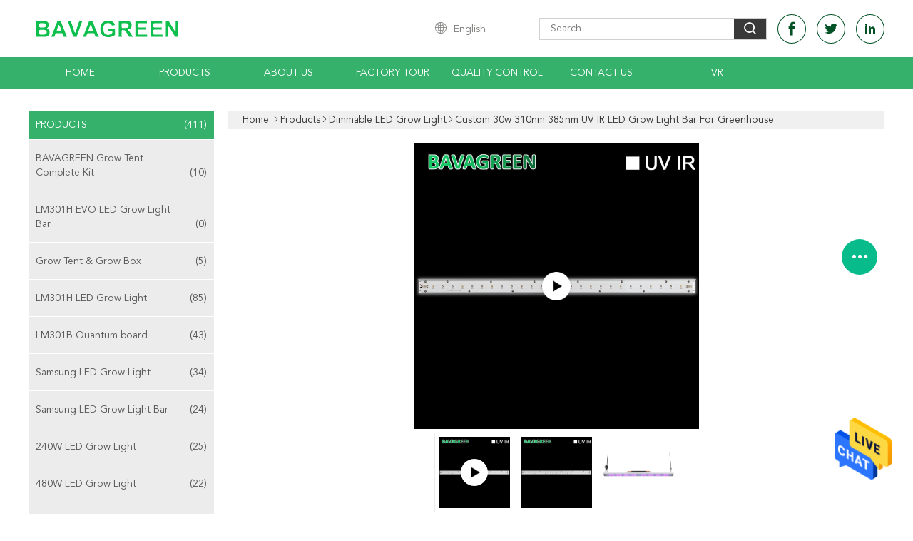

--- FILE ---
content_type: text/html
request_url: https://www.bavagreenled.com/sale-15413221-custom-30w-310nm-385nm-uv-ir-led-grow-light-bar-for-greenhouse.html
body_size: 28314
content:

<!DOCTYPE html>
<html  lang=en>
<head>
	<meta charset="utf-8">
	<meta http-equiv="X-UA-Compatible" content="IE=edge">
	<meta name="viewport" content="width=device-width, initial-scale=1">
    <link rel="alternate" href="//m.bavagreenled.com/sale-15413221-custom-30w-310nm-385nm-uv-ir-led-grow-light-bar-for-greenhouse.html" media="only screen and (max-width: 640px)" />
<style type="text/css">
/*<![CDATA[*/
.consent__cookie {position: fixed;top: 0;left: 0;width: 100%;height: 0%;z-index: 100000;}.consent__cookie_bg {position: fixed;top: 0;left: 0;width: 100%;height: 100%;background: #000;opacity: .6;display: none }.consent__cookie_rel {position: fixed;bottom:0;left: 0;width: 100%;background: #fff;display: -webkit-box;display: -ms-flexbox;display: flex;flex-wrap: wrap;padding: 24px 80px;-webkit-box-sizing: border-box;box-sizing: border-box;-webkit-box-pack: justify;-ms-flex-pack: justify;justify-content: space-between;-webkit-transition: all ease-in-out .3s;transition: all ease-in-out .3s }.consent__close {position: absolute;top: 20px;right: 20px;cursor: pointer }.consent__close svg {fill: #777 }.consent__close:hover svg {fill: #000 }.consent__cookie_box {flex: 1;word-break: break-word;}.consent__warm {color: #777;font-size: 16px;margin-bottom: 12px;line-height: 19px }.consent__title {color: #333;font-size: 20px;font-weight: 600;margin-bottom: 12px;line-height: 23px }.consent__itxt {color: #333;font-size: 14px;margin-bottom: 12px;display: -webkit-box;display: -ms-flexbox;display: flex;-webkit-box-align: center;-ms-flex-align: center;align-items: center }.consent__itxt i {display: -webkit-inline-box;display: -ms-inline-flexbox;display: inline-flex;width: 28px;height: 28px;border-radius: 50%;background: #e0f9e9;margin-right: 8px;-webkit-box-align: center;-ms-flex-align: center;align-items: center;-webkit-box-pack: center;-ms-flex-pack: center;justify-content: center }.consent__itxt svg {fill: #3ca860 }.consent__txt {color: #a6a6a6;font-size: 14px;margin-bottom: 8px;line-height: 17px }.consent__btns {display: -webkit-box;display: -ms-flexbox;display: flex;-webkit-box-orient: vertical;-webkit-box-direction: normal;-ms-flex-direction: column;flex-direction: column;-webkit-box-pack: center;-ms-flex-pack: center;justify-content: center;flex-shrink: 0;}.consent__btn {width: 280px;height: 40px;line-height: 40px;text-align: center;background: #3ca860;color: #fff;border-radius: 4px;margin: 8px 0;-webkit-box-sizing: border-box;box-sizing: border-box;cursor: pointer }.consent__btn:hover {background: #00823b }.consent__btn.empty {color: #3ca860;border: 1px solid #3ca860;background: #fff }.consent__btn.empty:hover {background: #3ca860;color: #fff }.open .consent__cookie_bg {display: block }.open .consent__cookie_rel {bottom: 0 }@media (max-width: 760px) {.consent__btns {width: 100%;align-items: center;}.consent__cookie_rel {padding: 20px 24px }}.consent__cookie.open {display: block;}.consent__cookie {display: none;}
/*]]>*/
</style>
<script type="text/javascript">
/*<![CDATA[*/
window.isvideotpl = 0;window.detailurl = '';

var g_tp = '';
var colorUrl = '';
var query_string = ["Products","Detail"];
var customtplcolor = 99608;
/*]]>*/
</script>
<title>Custom 30w 310nm 385nm UV IR LED Grow Light bar For Greenhouse</title>
    <meta name="keywords" content="385nm UV IR LED Grow Light, 310nm  UV IR LED Grow Light, 385nm LED Grow Light Strip, Dimmable LED Grow Light" />
    <meta name="description" content="High quality Custom 30w 310nm 385nm UV IR LED Grow Light bar For Greenhouse from China, China's leading 385nm UV IR LED Grow Light product, with strict quality control 310nm  UV IR LED Grow Light factories, producing high quality 385nm LED Grow Light Strip products." />
			<link type='text/css' rel='stylesheet' href='/??/images/global.css,/photo/bavagreenled/sitetpl/style/common.css?ver=1641380879' media='all'>
			  <script type='text/javascript' src='/js/jquery.js'></script><script type="application/ld+json">[{"@context":"https:\/\/schema.org","@type":"Organization","name":"Shenzhen Bava Technology Co.,Ltd","description":"High quality Custom 30w 310nm 385nm UV IR LED Grow Light bar For Greenhouse from China, China's leading 385nm UV IR LED Grow Light product, with strict quality control 310nm  UV IR LED Grow Light factories, producing high quality 385nm LED Grow Light Strip products.","url":"https:\/\/www.bavagreenled.com\/sale-15413221-custom-30w-310nm-385nm-uv-ir-led-grow-light-bar-for-greenhouse.html","logo":"\/logo.gif","address":{"@type":"PostalAddress","addressLocality":"China","addressRegion":"CN","postalCode":"999001","streetAddress":"#1309, buidling 2A ,SKYWORTH innovation Valley, No.8 Tang Tou Road,Shiyan street,Baoan District,ShenZhen, China"},"email":"sales@szbavagreen.com","sameAs":["https:\/\/www.facebook.com\/szbavagreen"],"image":"\/photo\/cl36592433-shenzhen_bava_technology_co_ltd.jpg","telephone":"86-0755-23708126"},{"@context":"https:\/\/schema.org","@type":"BreadcrumbList","itemListElement":[{"@type":"ListItem","position":2,"name":"Dimmable LED Grow Light","item":"https:\/\/www.bavagreenled.com\/supplier-435628-dimmable-led-grow-light"},{"@type":"ListItem","position":3,"name":"Custom 30w 310nm 385nm UV IR LED Grow Light bar For Greenhouse","item":"https:\/\/www.bavagreenled.com\/sale-15413221-custom-30w-310nm-385nm-uv-ir-led-grow-light-bar-for-greenhouse.html"},{"@type":"ListItem","position":1,"name":"Home","item":"https:\/\/www.bavagreenled.com\/index.html"}]},{"@context":"http:\/\/schema.org\/","@type":"Product","category":"Dimmable LED Grow Light","name":"Custom 30w 310nm 385nm UV IR LED Grow Light bar For Greenhouse","url":"\/sale-15413221-custom-30w-310nm-385nm-uv-ir-led-grow-light-bar-for-greenhouse.html","image":["\/photo\/pl41942911-custom_30w_310nm_385nm_uv_ir_led_grow_light_bar_for_greenhouse.jpg","\/photo\/pl41942921-custom_30w_310nm_385nm_uv_ir_led_grow_light_bar_for_greenhouse.jpg"],"description":"High quality Custom 30w 310nm 385nm UV IR LED Grow Light bar For Greenhouse from China, China's leading 385nm UV IR LED Grow Light product, with strict quality control 310nm  UV IR LED Grow Light factories, producing high quality 385nm LED Grow Light Strip products.","brand":{"@type":"Brand","name":"BAVAGREEN"},"sku":"BA-UV-30W","model":"BA-UV-30W","manufacturer":{"@type":"Organization","legalName":"Shenzhen Bava Technology Co.,Ltd","address":{"@type":"PostalAddress","addressCountry":"China","addressLocality":"#1309, buidling 2A ,SKYWORTH innovation Valley, No.8 Tang Tou Road,Shiyan street,Baoan District,ShenZhen, China"}},"review":{"@type":"Review","reviewRating":{"@type":"Rating","ratingValue":5},"author":{"@type":"Person","name":"Mr. Alwen Peng"}},"aggregateRating":{"@type":"aggregateRating","ratingValue":4.5999999999999996447286321199499070644378662109375,"reviewCount":136,"name":"Overall Rating"},"offers":[{"@type":"Offer","priceCurrency":"USD","url":"\/sale-15413221-custom-30w-310nm-385nm-uv-ir-led-grow-light-bar-for-greenhouse.html","priceValidUntil":"2024-11-01","itemCondition":"https:\/\/schema.org\/UsedCondition","availability":"https:\/\/schema.org\/InStock","offerCount":1,"price":"68"},{"@type":"AggregateOffer","offerCount":"1","highPrice":"65","lowPrice":"68","priceCurrency":"USD"}]},{"@context":"https:\/\/schema.org","@type":"VideoObject","name":"Custom 30w 310nm 385nm UV IR LED Grow Light bar For Greenhouse","description":"High quality Custom 30w 310nm 385nm UV IR LED Grow Light bar For Greenhouse from China, China's leading 385nm UV IR LED Grow Light product, with strict quality control 310nm  UV IR LED Grow Light factories, producing high quality 385nm LED Grow Light Strip products.","thumbnailUrl":"https:\/\/vodcdn.ecerimg.com\/videos\/encoder\/1202111\/b7a86985f7cf1a6224d30b945445d812\/preview.webp","uploadDate":"2024-10-27T05:35:04-05:00","duration":"PT28S","contentUrl":"https:\/\/vodcdn.ecerimg.com\/videos\/encoder\/1202111\/b7a86985f7cf1a6224d30b945445d812\/playlist.m3u8"}]</script></head>
<body>
<img src="/logo.gif" style="display:none"/>
    <div id="floatAd" style="z-index: 110000;position:absolute;right:30px;bottom:60px;height:79px;display: block;">
                                <a href="/webim/webim_tab.html" rel="nofollow" onclick= 'setwebimCookie(73379,15413221,4);' target="_blank">
            <img style="width: 80px;cursor: pointer;" alt='Send Message' src="/images/floatimage_chat.gif"/>
        </a>
                                </div>
<a style="display: none!important;" title="Shenzhen Bava Technology Co.,Ltd" class="float-inquiry" href="/contactnow.html" onclick='setinquiryCookie("{\"showproduct\":1,\"pid\":\"15413221\",\"name\":\"Custom 30w 310nm 385nm UV IR LED Grow Light bar For Greenhouse\",\"source_url\":\"\\/sale-15413221-custom-30w-310nm-385nm-uv-ir-led-grow-light-bar-for-greenhouse.html\",\"picurl\":\"\\/photo\\/pd41942911-custom_30w_310nm_385nm_uv_ir_led_grow_light_bar_for_greenhouse.jpg\",\"propertyDetail\":[[\"Product Name\",\"custom uva uvb grow light strip 30w 310nm 385nm uv supplement light bar\"],[\"Light source\",\"UVA +UVB LED\"],[\"Input voltage(v)\",\"AC100-277v,50\\/60HZ\"],[\"Keywords\",\"UV booster light\"]],\"company_name\":null,\"picurl_c\":\"\\/photo\\/pc41942911-custom_30w_310nm_385nm_uv_ir_led_grow_light_bar_for_greenhouse.jpg\",\"price\":\"68-65USD \\/Pcs\",\"username\":\"Mr. Alwen Peng\",\"viewTime\":\"Last Login : 2 hours 26 minutes ago\",\"subject\":\"How much for your Custom 30w 310nm 385nm UV IR LED Grow Light bar For Greenhouse\",\"countrycode\":\"US\"}");'></a>
<script>
    function getCookie(name) {
        var arr = document.cookie.match(new RegExp("(^| )" + name + "=([^;]*)(;|$)"));
        if (arr != null) {
            return unescape(arr[2]);
        }
        return null;
    }
    var is_new_mjy = '0';
    if (is_new_mjy==1 && isMobileDevice() && getCookie('webim_login_name') && getCookie('webim_buyer_id') && getCookie('webim_50814_seller_id')) {
        document.getElementById("floatAd").style.display = "none";
    }
    // 检测是否是移动端访问
    function isMobileDevice() {
        return /Android|webOS|iPhone|iPad|iPod|BlackBerry|IEMobile|Opera Mini/i.test(navigator.userAgent);
    }

</script>
<script>
var originProductInfo = '';
var originProductInfo = {"showproduct":1,"pid":"15413221","name":"Custom 30w 310nm 385nm UV IR LED Grow Light bar For Greenhouse","source_url":"\/sale-15413221-custom-30w-310nm-385nm-uv-ir-led-grow-light-bar-for-greenhouse.html","picurl":"\/photo\/pd41942911-custom_30w_310nm_385nm_uv_ir_led_grow_light_bar_for_greenhouse.jpg","propertyDetail":[["Product Name","custom uva uvb grow light strip 30w 310nm 385nm uv supplement light bar"],["Light source","UVA +UVB LED"],["Input voltage(v)","AC100-277v,50\/60HZ"],["Keywords","UV booster light"]],"company_name":null,"picurl_c":"\/photo\/pc41942911-custom_30w_310nm_385nm_uv_ir_led_grow_light_bar_for_greenhouse.jpg","price":"68-65USD \/Pcs","username":"Mr. Alwen Peng","viewTime":"Last Login : 3 hours 26 minutes ago","subject":"Can you supply Custom 30w 310nm 385nm UV IR LED Grow Light bar For Greenhouse for us","countrycode":"US"};
var save_url = "/contactsave.html";
var update_url = "/updateinquiry.html";
var productInfo = {};
var defaulProductInfo = {};
var myDate = new Date();
var curDate = myDate.getFullYear()+'-'+(parseInt(myDate.getMonth())+1)+'-'+myDate.getDate();
var message = '';
var default_pop = 1;
var leaveMessageDialog = document.getElementsByClassName('leave-message-dialog')[0]; // 获取弹层
var _$$ = function (dom) {
    return document.querySelectorAll(dom);
};
resInfo = originProductInfo;
defaulProductInfo.pid = resInfo['pid'];
defaulProductInfo.productName = resInfo['name'];
defaulProductInfo.productInfo = resInfo['propertyDetail'];
defaulProductInfo.productImg = resInfo['picurl_c'];
defaulProductInfo.subject = resInfo['subject'];
defaulProductInfo.productImgAlt = resInfo['name'];
var inquirypopup_tmp = 1;
var message = 'Dear,'+'\r\n'+"I am interested in"+' '+trim(resInfo['name'])+", could you send me more details such as type, size, MOQ, material, etc."+'\r\n'+"Thanks!"+'\r\n'+"Waiting for your reply.";
var message_1 = 'Dear,'+'\r\n'+"I am interested in"+' '+trim(resInfo['name'])+", could you send me more details such as type, size, MOQ, material, etc."+'\r\n'+"Thanks!"+'\r\n'+"Waiting for your reply.";
var message_2 = 'Hello,'+'\r\n'+"I am looking for"+' '+trim(resInfo['name'])+", please send me the price, specification and picture."+'\r\n'+"Your swift response will be highly appreciated."+'\r\n'+"Feel free to contact me for more information."+'\r\n'+"Thanks a lot.";
var message_3 = 'Hello,'+'\r\n'+trim(resInfo['name'])+' '+"meets my expectations."+'\r\n'+"Please give me the best price and some other product information."+'\r\n'+"Feel free to contact me via my mail."+'\r\n'+"Thanks a lot.";

var message_4 = 'Dear,'+'\r\n'+"What is the FOB price on your"+' '+trim(resInfo['name'])+'?'+'\r\n'+"Which is the nearest port name?"+'\r\n'+"Please reply me as soon as possible, it would be better to share further information."+'\r\n'+"Regards!";
var message_5 = 'Hi there,'+'\r\n'+"I am very interested in your"+' '+trim(resInfo['name'])+'.'+'\r\n'+"Please send me your product details."+'\r\n'+"Looking forward to your quick reply."+'\r\n'+"Feel free to contact me by mail."+'\r\n'+"Regards!";

var message_6 = 'Dear,'+'\r\n'+"Please provide us with information about your"+' '+trim(resInfo['name'])+", such as type, size, material, and of course the best price."+'\r\n'+"Looking forward to your quick reply."+'\r\n'+"Thank you!";
var message_7 = 'Dear,'+'\r\n'+"Can you supply"+' '+trim(resInfo['name'])+" for us?"+'\r\n'+"First we want a price list and some product details."+'\r\n'+"I hope to get reply asap and look forward to cooperation."+'\r\n'+"Thank you very much.";
var message_8 = 'hi,'+'\r\n'+"I am looking for"+' '+trim(resInfo['name'])+", please give me some more detailed product information."+'\r\n'+"I look forward to your reply."+'\r\n'+"Thank you!";
var message_9 = 'Hello,'+'\r\n'+"Your"+' '+trim(resInfo['name'])+" meets my requirements very well."+'\r\n'+"Please send me the price, specification, and similar model will be OK."+'\r\n'+"Feel free to chat with me."+'\r\n'+"Thanks!";
var message_10 = 'Dear,'+'\r\n'+"I want to know more about the details and quotation of"+' '+trim(resInfo['name'])+'.'+'\r\n'+"Feel free to contact me."+'\r\n'+"Regards!";

var r = getRandom(1,10);

defaulProductInfo.message = eval("message_"+r);

var mytAjax = {

    post: function(url, data, fn) {
        var xhr = new XMLHttpRequest();
        xhr.open("POST", url, true);
        xhr.setRequestHeader("Content-Type", "application/x-www-form-urlencoded;charset=UTF-8");
        xhr.setRequestHeader("X-Requested-With", "XMLHttpRequest");
        xhr.setRequestHeader('Content-Type','text/plain;charset=UTF-8');
        xhr.onreadystatechange = function() {
            if(xhr.readyState == 4 && (xhr.status == 200 || xhr.status == 304)) {
                fn.call(this, xhr.responseText);
            }
        };
        xhr.send(data);
    },

    postform: function(url, data, fn) {
        var xhr = new XMLHttpRequest();
        xhr.open("POST", url, true);
        xhr.setRequestHeader("X-Requested-With", "XMLHttpRequest");
        xhr.onreadystatechange = function() {
            if(xhr.readyState == 4 && (xhr.status == 200 || xhr.status == 304)) {
                fn.call(this, xhr.responseText);
            }
        };
        xhr.send(data);
    }
};
window.onload = function(){
    leaveMessageDialog = document.getElementsByClassName('leave-message-dialog')[0];
    if (window.localStorage.recordDialogStatus=='undefined' || (window.localStorage.recordDialogStatus!='undefined' && window.localStorage.recordDialogStatus != curDate)) {
        setTimeout(function(){
            if(parseInt(inquirypopup_tmp%10) == 1){
                creatDialog(defaulProductInfo, 1);
            }
        }, 6000);
    }
};
function trim(str)
{
    str = str.replace(/(^\s*)/g,"");
    return str.replace(/(\s*$)/g,"");
};
function getRandom(m,n){
    var num = Math.floor(Math.random()*(m - n) + n);
    return num;
};
function strBtn(param) {

    var starattextarea = document.getElementById("textareamessage").value.length;
    var email = document.getElementById("startEmail").value;

    var default_tip = document.querySelectorAll(".watermark_container").length;
    if (20 < starattextarea && starattextarea < 3000) {
        if(default_tip>0){
            document.getElementById("textareamessage1").parentNode.parentNode.nextElementSibling.style.display = "none";
        }else{
            document.getElementById("textareamessage1").parentNode.nextElementSibling.style.display = "none";
        }

    } else {
        if(default_tip>0){
            document.getElementById("textareamessage1").parentNode.parentNode.nextElementSibling.style.display = "block";
        }else{
            document.getElementById("textareamessage1").parentNode.nextElementSibling.style.display = "block";
        }

        return;
    }

    // var re = /^([a-zA-Z0-9_-])+@([a-zA-Z0-9_-])+\.([a-zA-Z0-9_-])+/i;/*邮箱不区分大小写*/
    var re = /^[a-zA-Z0-9][\w-]*(\.?[\w-]+)*@[a-zA-Z0-9-]+(\.[a-zA-Z0-9]+)+$/i;
    if (!re.test(email)) {
        document.getElementById("startEmail").nextElementSibling.style.display = "block";
        return;
    } else {
        document.getElementById("startEmail").nextElementSibling.style.display = "none";
    }

    var subject = document.getElementById("pop_subject").value;
    var pid = document.getElementById("pop_pid").value;
    var message = document.getElementById("textareamessage").value;
    var sender_email = document.getElementById("startEmail").value;
    var tel = '';
    if (document.getElementById("tel0") != undefined && document.getElementById("tel0") != '')
        tel = document.getElementById("tel0").value;
    var form_serialize = '&tel='+tel;

    form_serialize = form_serialize.replace(/\+/g, "%2B");
    mytAjax.post(save_url,"pid="+pid+"&subject="+subject+"&email="+sender_email+"&message="+(message)+form_serialize,function(res){
        var mes = JSON.parse(res);
        if(mes.status == 200){
            var iid = mes.iid;
            document.getElementById("pop_iid").value = iid;
            document.getElementById("pop_uuid").value = mes.uuid;

            if(typeof gtag_report_conversion === "function"){
                gtag_report_conversion();//执行统计js代码
            }
            if(typeof fbq === "function"){
                fbq('track','Purchase');//执行统计js代码
            }
        }
    });
    for (var index = 0; index < document.querySelectorAll(".dialog-content-pql").length; index++) {
        document.querySelectorAll(".dialog-content-pql")[index].style.display = "none";
    };
    $('#idphonepql').val(tel);
    document.getElementById("dialog-content-pql-id").style.display = "block";
    ;
};
function twoBtnOk(param) {

    var selectgender = document.getElementById("Mr").innerHTML;
    var iid = document.getElementById("pop_iid").value;
    var sendername = document.getElementById("idnamepql").value;
    var senderphone = document.getElementById("idphonepql").value;
    var sendercname = document.getElementById("idcompanypql").value;
    var uuid = document.getElementById("pop_uuid").value;
    var gender = 2;
    if(selectgender == 'Mr.') gender = 0;
    if(selectgender == 'Mrs.') gender = 1;
    var pid = document.getElementById("pop_pid").value;
    var form_serialize = '';

        form_serialize = form_serialize.replace(/\+/g, "%2B");

    mytAjax.post(update_url,"iid="+iid+"&gender="+gender+"&uuid="+uuid+"&name="+(sendername)+"&tel="+(senderphone)+"&company="+(sendercname)+form_serialize,function(res){});

    for (var index = 0; index < document.querySelectorAll(".dialog-content-pql").length; index++) {
        document.querySelectorAll(".dialog-content-pql")[index].style.display = "none";
    };
    document.getElementById("dialog-content-pql-ok").style.display = "block";

};
function toCheckMust(name) {
    $('#'+name+'error').hide();
}
function handClidk(param) {
    var starattextarea = document.getElementById("textareamessage1").value.length;
    var email = document.getElementById("startEmail1").value;
    var default_tip = document.querySelectorAll(".watermark_container").length;
    if (20 < starattextarea && starattextarea < 3000) {
        if(default_tip>0){
            document.getElementById("textareamessage1").parentNode.parentNode.nextElementSibling.style.display = "none";
        }else{
            document.getElementById("textareamessage1").parentNode.nextElementSibling.style.display = "none";
        }

    } else {
        if(default_tip>0){
            document.getElementById("textareamessage1").parentNode.parentNode.nextElementSibling.style.display = "block";
        }else{
            document.getElementById("textareamessage1").parentNode.nextElementSibling.style.display = "block";
        }

        return;
    }

    // var re = /^([a-zA-Z0-9_-])+@([a-zA-Z0-9_-])+\.([a-zA-Z0-9_-])+/i;
    var re = /^[a-zA-Z0-9][\w-]*(\.?[\w-]+)*@[a-zA-Z0-9-]+(\.[a-zA-Z0-9]+)+$/i;
    if (!re.test(email)) {
        document.getElementById("startEmail1").nextElementSibling.style.display = "block";
        return;
    } else {
        document.getElementById("startEmail1").nextElementSibling.style.display = "none";
    }

    var subject = document.getElementById("pop_subject").value;
    var pid = document.getElementById("pop_pid").value;
    var message = document.getElementById("textareamessage1").value;
    var sender_email = document.getElementById("startEmail1").value;
    var form_serialize = tel = '';
    if (document.getElementById("tel1") != undefined && document.getElementById("tel1") != '')
        tel = document.getElementById("tel1").value;
        mytAjax.post(save_url,"email="+sender_email+"&tel="+tel+"&pid="+pid+"&message="+message+"&subject="+subject+form_serialize,function(res){

        var mes = JSON.parse(res);
        if(mes.status == 200){
            var iid = mes.iid;
            document.getElementById("pop_iid").value = iid;
            document.getElementById("pop_uuid").value = mes.uuid;
            if(typeof gtag_report_conversion === "function"){
                gtag_report_conversion();//执行统计js代码
            }
        }

    });
    for (var index = 0; index < document.querySelectorAll(".dialog-content-pql").length; index++) {
        document.querySelectorAll(".dialog-content-pql")[index].style.display = "none";
    };
    $('#idphonepql').val(tel);
    document.getElementById("dialog-content-pql-id").style.display = "block";

};
window.addEventListener('load', function () {
    $('.checkbox-wrap label').each(function(){
        if($(this).find('input').prop('checked')){
            $(this).addClass('on')
        }else {
            $(this).removeClass('on')
        }
    })
    $(document).on('click', '.checkbox-wrap label' , function(ev){
        if (ev.target.tagName.toUpperCase() != 'INPUT') {
            $(this).toggleClass('on')
        }
    })
})

function hand_video(pdata) {
    data = JSON.parse(pdata);
    productInfo.productName = data.productName;
    productInfo.productInfo = data.productInfo;
    productInfo.productImg = data.productImg;
    productInfo.subject = data.subject;

    var message = 'Dear,'+'\r\n'+"I am interested in"+' '+trim(data.productName)+", could you send me more details such as type, size, quantity, material, etc."+'\r\n'+"Thanks!"+'\r\n'+"Waiting for your reply.";

    var message = 'Dear,'+'\r\n'+"I am interested in"+' '+trim(data.productName)+", could you send me more details such as type, size, MOQ, material, etc."+'\r\n'+"Thanks!"+'\r\n'+"Waiting for your reply.";
    var message_1 = 'Dear,'+'\r\n'+"I am interested in"+' '+trim(data.productName)+", could you send me more details such as type, size, MOQ, material, etc."+'\r\n'+"Thanks!"+'\r\n'+"Waiting for your reply.";
    var message_2 = 'Hello,'+'\r\n'+"I am looking for"+' '+trim(data.productName)+", please send me the price, specification and picture."+'\r\n'+"Your swift response will be highly appreciated."+'\r\n'+"Feel free to contact me for more information."+'\r\n'+"Thanks a lot.";
    var message_3 = 'Hello,'+'\r\n'+trim(data.productName)+' '+"meets my expectations."+'\r\n'+"Please give me the best price and some other product information."+'\r\n'+"Feel free to contact me via my mail."+'\r\n'+"Thanks a lot.";

    var message_4 = 'Dear,'+'\r\n'+"What is the FOB price on your"+' '+trim(data.productName)+'?'+'\r\n'+"Which is the nearest port name?"+'\r\n'+"Please reply me as soon as possible, it would be better to share further information."+'\r\n'+"Regards!";
    var message_5 = 'Hi there,'+'\r\n'+"I am very interested in your"+' '+trim(data.productName)+'.'+'\r\n'+"Please send me your product details."+'\r\n'+"Looking forward to your quick reply."+'\r\n'+"Feel free to contact me by mail."+'\r\n'+"Regards!";

    var message_6 = 'Dear,'+'\r\n'+"Please provide us with information about your"+' '+trim(data.productName)+", such as type, size, material, and of course the best price."+'\r\n'+"Looking forward to your quick reply."+'\r\n'+"Thank you!";
    var message_7 = 'Dear,'+'\r\n'+"Can you supply"+' '+trim(data.productName)+" for us?"+'\r\n'+"First we want a price list and some product details."+'\r\n'+"I hope to get reply asap and look forward to cooperation."+'\r\n'+"Thank you very much.";
    var message_8 = 'hi,'+'\r\n'+"I am looking for"+' '+trim(data.productName)+", please give me some more detailed product information."+'\r\n'+"I look forward to your reply."+'\r\n'+"Thank you!";
    var message_9 = 'Hello,'+'\r\n'+"Your"+' '+trim(data.productName)+" meets my requirements very well."+'\r\n'+"Please send me the price, specification, and similar model will be OK."+'\r\n'+"Feel free to chat with me."+'\r\n'+"Thanks!";
    var message_10 = 'Dear,'+'\r\n'+"I want to know more about the details and quotation of"+' '+trim(data.productName)+'.'+'\r\n'+"Feel free to contact me."+'\r\n'+"Regards!";

    var r = getRandom(1,10);

    productInfo.message = eval("message_"+r);
    if(parseInt(inquirypopup_tmp/10) == 1){
        productInfo.message = "";
    }
    productInfo.pid = data.pid;
    creatDialog(productInfo, 2);
};

function handDialog(pdata) {
    data = JSON.parse(pdata);
    productInfo.productName = data.productName;
    productInfo.productInfo = data.productInfo;
    productInfo.productImg = data.productImg;
    productInfo.subject = data.subject;

    var message = 'Dear,'+'\r\n'+"I am interested in"+' '+trim(data.productName)+", could you send me more details such as type, size, quantity, material, etc."+'\r\n'+"Thanks!"+'\r\n'+"Waiting for your reply.";

    var message = 'Dear,'+'\r\n'+"I am interested in"+' '+trim(data.productName)+", could you send me more details such as type, size, MOQ, material, etc."+'\r\n'+"Thanks!"+'\r\n'+"Waiting for your reply.";
    var message_1 = 'Dear,'+'\r\n'+"I am interested in"+' '+trim(data.productName)+", could you send me more details such as type, size, MOQ, material, etc."+'\r\n'+"Thanks!"+'\r\n'+"Waiting for your reply.";
    var message_2 = 'Hello,'+'\r\n'+"I am looking for"+' '+trim(data.productName)+", please send me the price, specification and picture."+'\r\n'+"Your swift response will be highly appreciated."+'\r\n'+"Feel free to contact me for more information."+'\r\n'+"Thanks a lot.";
    var message_3 = 'Hello,'+'\r\n'+trim(data.productName)+' '+"meets my expectations."+'\r\n'+"Please give me the best price and some other product information."+'\r\n'+"Feel free to contact me via my mail."+'\r\n'+"Thanks a lot.";

    var message_4 = 'Dear,'+'\r\n'+"What is the FOB price on your"+' '+trim(data.productName)+'?'+'\r\n'+"Which is the nearest port name?"+'\r\n'+"Please reply me as soon as possible, it would be better to share further information."+'\r\n'+"Regards!";
    var message_5 = 'Hi there,'+'\r\n'+"I am very interested in your"+' '+trim(data.productName)+'.'+'\r\n'+"Please send me your product details."+'\r\n'+"Looking forward to your quick reply."+'\r\n'+"Feel free to contact me by mail."+'\r\n'+"Regards!";

    var message_6 = 'Dear,'+'\r\n'+"Please provide us with information about your"+' '+trim(data.productName)+", such as type, size, material, and of course the best price."+'\r\n'+"Looking forward to your quick reply."+'\r\n'+"Thank you!";
    var message_7 = 'Dear,'+'\r\n'+"Can you supply"+' '+trim(data.productName)+" for us?"+'\r\n'+"First we want a price list and some product details."+'\r\n'+"I hope to get reply asap and look forward to cooperation."+'\r\n'+"Thank you very much.";
    var message_8 = 'hi,'+'\r\n'+"I am looking for"+' '+trim(data.productName)+", please give me some more detailed product information."+'\r\n'+"I look forward to your reply."+'\r\n'+"Thank you!";
    var message_9 = 'Hello,'+'\r\n'+"Your"+' '+trim(data.productName)+" meets my requirements very well."+'\r\n'+"Please send me the price, specification, and similar model will be OK."+'\r\n'+"Feel free to chat with me."+'\r\n'+"Thanks!";
    var message_10 = 'Dear,'+'\r\n'+"I want to know more about the details and quotation of"+' '+trim(data.productName)+'.'+'\r\n'+"Feel free to contact me."+'\r\n'+"Regards!";

    var r = getRandom(1,10);

    productInfo.message = eval("message_"+r);
    if(parseInt(inquirypopup_tmp/10) == 1){
        productInfo.message = "";
    }
    productInfo.pid = data.pid;
    creatDialog(productInfo, 2);
};

function closepql(param) {

    leaveMessageDialog.style.display = 'none';
};

function closepql2(param) {

    for (var index = 0; index < document.querySelectorAll(".dialog-content-pql").length; index++) {
        document.querySelectorAll(".dialog-content-pql")[index].style.display = "none";
    };
    document.getElementById("dialog-content-pql-ok").style.display = "block";
};

function decodeHtmlEntities(str) {
    var tempElement = document.createElement('div');
    tempElement.innerHTML = str;
    return tempElement.textContent || tempElement.innerText || '';
}

function initProduct(productInfo,type){

    productInfo.productName = decodeHtmlEntities(productInfo.productName);
    productInfo.message = decodeHtmlEntities(productInfo.message);

    leaveMessageDialog = document.getElementsByClassName('leave-message-dialog')[0];
    leaveMessageDialog.style.display = "block";
    if(type == 3){
        var popinquiryemail = document.getElementById("popinquiryemail").value;
        _$$("#startEmail1")[0].value = popinquiryemail;
    }else{
        _$$("#startEmail1")[0].value = "";
    }
    _$$("#startEmail")[0].value = "";
    _$$("#idnamepql")[0].value = "";
    _$$("#idphonepql")[0].value = "";
    _$$("#idcompanypql")[0].value = "";

    _$$("#pop_pid")[0].value = productInfo.pid;
    _$$("#pop_subject")[0].value = productInfo.subject;
    
    if(parseInt(inquirypopup_tmp/10) == 1){
        productInfo.message = "";
    }

    _$$("#textareamessage1")[0].value = productInfo.message;
    _$$("#textareamessage")[0].value = productInfo.message;

    _$$("#dialog-content-pql-id .titlep")[0].innerHTML = productInfo.productName;
    _$$("#dialog-content-pql-id img")[0].setAttribute("src", productInfo.productImg);
    _$$("#dialog-content-pql-id img")[0].setAttribute("alt", productInfo.productImgAlt);

    _$$("#dialog-content-pql-id-hand img")[0].setAttribute("src", productInfo.productImg);
    _$$("#dialog-content-pql-id-hand img")[0].setAttribute("alt", productInfo.productImgAlt);
    _$$("#dialog-content-pql-id-hand .titlep")[0].innerHTML = productInfo.productName;

    if (productInfo.productInfo.length > 0) {
        var ul2, ul;
        ul = document.createElement("ul");
        for (var index = 0; index < productInfo.productInfo.length; index++) {
            var el = productInfo.productInfo[index];
            var li = document.createElement("li");
            var span1 = document.createElement("span");
            span1.innerHTML = el[0] + ":";
            var span2 = document.createElement("span");
            span2.innerHTML = el[1];
            li.appendChild(span1);
            li.appendChild(span2);
            ul.appendChild(li);

        }
        ul2 = ul.cloneNode(true);
        if (type === 1) {
            _$$("#dialog-content-pql-id .left")[0].replaceChild(ul, _$$("#dialog-content-pql-id .left ul")[0]);
        } else {
            _$$("#dialog-content-pql-id-hand .left")[0].replaceChild(ul2, _$$("#dialog-content-pql-id-hand .left ul")[0]);
            _$$("#dialog-content-pql-id .left")[0].replaceChild(ul, _$$("#dialog-content-pql-id .left ul")[0]);
        }
    };
    for (var index = 0; index < _$$("#dialog-content-pql-id .right ul li").length; index++) {
        _$$("#dialog-content-pql-id .right ul li")[index].addEventListener("click", function (params) {
            _$$("#dialog-content-pql-id .right #Mr")[0].innerHTML = this.innerHTML
        }, false)

    };

};
function closeInquiryCreateDialog() {
    document.getElementById("xuanpan_dialog_box_pql").style.display = "none";
};
function showInquiryCreateDialog() {
    document.getElementById("xuanpan_dialog_box_pql").style.display = "block";
};
function submitPopInquiry(){
    var message = document.getElementById("inquiry_message").value;
    var email = document.getElementById("inquiry_email").value;
    var subject = defaulProductInfo.subject;
    var pid = defaulProductInfo.pid;
    if (email === undefined) {
        showInquiryCreateDialog();
        document.getElementById("inquiry_email").style.border = "1px solid red";
        return false;
    };
    if (message === undefined) {
        showInquiryCreateDialog();
        document.getElementById("inquiry_message").style.border = "1px solid red";
        return false;
    };
    if (email.search(/^\w+((-\w+)|(\.\w+))*\@[A-Za-z0-9]+((\.|-)[A-Za-z0-9]+)*\.[A-Za-z0-9]+$/) == -1) {
        document.getElementById("inquiry_email").style.border= "1px solid red";
        showInquiryCreateDialog();
        return false;
    } else {
        document.getElementById("inquiry_email").style.border= "";
    };
    if (message.length < 20 || message.length >3000) {
        showInquiryCreateDialog();
        document.getElementById("inquiry_message").style.border = "1px solid red";
        return false;
    } else {
        document.getElementById("inquiry_message").style.border = "";
    };
    var tel = '';
    if (document.getElementById("tel") != undefined && document.getElementById("tel") != '')
        tel = document.getElementById("tel").value;

    mytAjax.post(save_url,"pid="+pid+"&subject="+subject+"&email="+email+"&message="+(message)+'&tel='+tel,function(res){
        var mes = JSON.parse(res);
        if(mes.status == 200){
            var iid = mes.iid;
            document.getElementById("pop_iid").value = iid;
            document.getElementById("pop_uuid").value = mes.uuid;

        }
    });
    initProduct(defaulProductInfo);
    for (var index = 0; index < document.querySelectorAll(".dialog-content-pql").length; index++) {
        document.querySelectorAll(".dialog-content-pql")[index].style.display = "none";
    };
    $('#idphonepql').val(tel);
    document.getElementById("dialog-content-pql-id").style.display = "block";

};

//带附件上传
function submitPopInquiryfile(email_id,message_id,check_sort,name_id,phone_id,company_id,attachments){

    if(typeof(check_sort) == 'undefined'){
        check_sort = 0;
    }
    var message = document.getElementById(message_id).value;
    var email = document.getElementById(email_id).value;
    var attachments = document.getElementById(attachments).value;
    if(typeof(name_id) !== 'undefined' && name_id != ""){
        var name  = document.getElementById(name_id).value;
    }
    if(typeof(phone_id) !== 'undefined' && phone_id != ""){
        var phone = document.getElementById(phone_id).value;
    }
    if(typeof(company_id) !== 'undefined' && company_id != ""){
        var company = document.getElementById(company_id).value;
    }
    var subject = defaulProductInfo.subject;
    var pid = defaulProductInfo.pid;

    if(check_sort == 0){
        if (email === undefined) {
            showInquiryCreateDialog();
            document.getElementById(email_id).style.border = "1px solid red";
            return false;
        };
        if (message === undefined) {
            showInquiryCreateDialog();
            document.getElementById(message_id).style.border = "1px solid red";
            return false;
        };

        if (email.search(/^\w+((-\w+)|(\.\w+))*\@[A-Za-z0-9]+((\.|-)[A-Za-z0-9]+)*\.[A-Za-z0-9]+$/) == -1) {
            document.getElementById(email_id).style.border= "1px solid red";
            showInquiryCreateDialog();
            return false;
        } else {
            document.getElementById(email_id).style.border= "";
        };
        if (message.length < 20 || message.length >3000) {
            showInquiryCreateDialog();
            document.getElementById(message_id).style.border = "1px solid red";
            return false;
        } else {
            document.getElementById(message_id).style.border = "";
        };
    }else{

        if (message === undefined) {
            showInquiryCreateDialog();
            document.getElementById(message_id).style.border = "1px solid red";
            return false;
        };

        if (email === undefined) {
            showInquiryCreateDialog();
            document.getElementById(email_id).style.border = "1px solid red";
            return false;
        };

        if (message.length < 20 || message.length >3000) {
            showInquiryCreateDialog();
            document.getElementById(message_id).style.border = "1px solid red";
            return false;
        } else {
            document.getElementById(message_id).style.border = "";
        };

        if (email.search(/^\w+((-\w+)|(\.\w+))*\@[A-Za-z0-9]+((\.|-)[A-Za-z0-9]+)*\.[A-Za-z0-9]+$/) == -1) {
            document.getElementById(email_id).style.border= "1px solid red";
            showInquiryCreateDialog();
            return false;
        } else {
            document.getElementById(email_id).style.border= "";
        };

    };

    mytAjax.post(save_url,"pid="+pid+"&subject="+subject+"&email="+email+"&message="+message+"&company="+company+"&attachments="+attachments,function(res){
        var mes = JSON.parse(res);
        if(mes.status == 200){
            var iid = mes.iid;
            document.getElementById("pop_iid").value = iid;
            document.getElementById("pop_uuid").value = mes.uuid;

            if(typeof gtag_report_conversion === "function"){
                gtag_report_conversion();//执行统计js代码
            }
            if(typeof fbq === "function"){
                fbq('track','Purchase');//执行统计js代码
            }
        }
    });
    initProduct(defaulProductInfo);

    if(name !== undefined && name != ""){
        _$$("#idnamepql")[0].value = name;
    }

    if(phone !== undefined && phone != ""){
        _$$("#idphonepql")[0].value = phone;
    }

    if(company !== undefined && company != ""){
        _$$("#idcompanypql")[0].value = company;
    }

    for (var index = 0; index < document.querySelectorAll(".dialog-content-pql").length; index++) {
        document.querySelectorAll(".dialog-content-pql")[index].style.display = "none";
    };
    document.getElementById("dialog-content-pql-id").style.display = "block";

};
function submitPopInquiryByParam(email_id,message_id,check_sort,name_id,phone_id,company_id){

    if(typeof(check_sort) == 'undefined'){
        check_sort = 0;
    }

    var senderphone = '';
    var message = document.getElementById(message_id).value;
    var email = document.getElementById(email_id).value;
    if(typeof(name_id) !== 'undefined' && name_id != ""){
        var name  = document.getElementById(name_id).value;
    }
    if(typeof(phone_id) !== 'undefined' && phone_id != ""){
        var phone = document.getElementById(phone_id).value;
        senderphone = phone;
    }
    if(typeof(company_id) !== 'undefined' && company_id != ""){
        var company = document.getElementById(company_id).value;
    }
    var subject = defaulProductInfo.subject;
    var pid = defaulProductInfo.pid;

    if(check_sort == 0){
        if (email === undefined) {
            showInquiryCreateDialog();
            document.getElementById(email_id).style.border = "1px solid red";
            return false;
        };
        if (message === undefined) {
            showInquiryCreateDialog();
            document.getElementById(message_id).style.border = "1px solid red";
            return false;
        };

        if (email.search(/^\w+((-\w+)|(\.\w+))*\@[A-Za-z0-9]+((\.|-)[A-Za-z0-9]+)*\.[A-Za-z0-9]+$/) == -1) {
            document.getElementById(email_id).style.border= "1px solid red";
            showInquiryCreateDialog();
            return false;
        } else {
            document.getElementById(email_id).style.border= "";
        };
        if (message.length < 20 || message.length >3000) {
            showInquiryCreateDialog();
            document.getElementById(message_id).style.border = "1px solid red";
            return false;
        } else {
            document.getElementById(message_id).style.border = "";
        };
    }else{

        if (message === undefined) {
            showInquiryCreateDialog();
            document.getElementById(message_id).style.border = "1px solid red";
            return false;
        };

        if (email === undefined) {
            showInquiryCreateDialog();
            document.getElementById(email_id).style.border = "1px solid red";
            return false;
        };

        if (message.length < 20 || message.length >3000) {
            showInquiryCreateDialog();
            document.getElementById(message_id).style.border = "1px solid red";
            return false;
        } else {
            document.getElementById(message_id).style.border = "";
        };

        if (email.search(/^\w+((-\w+)|(\.\w+))*\@[A-Za-z0-9]+((\.|-)[A-Za-z0-9]+)*\.[A-Za-z0-9]+$/) == -1) {
            document.getElementById(email_id).style.border= "1px solid red";
            showInquiryCreateDialog();
            return false;
        } else {
            document.getElementById(email_id).style.border= "";
        };

    };

    var productsku = "";
    if($("#product_sku").length > 0){
        productsku = $("#product_sku").html();
    }

    mytAjax.post(save_url,"tel="+senderphone+"&pid="+pid+"&subject="+subject+"&email="+email+"&message="+message+"&messagesku="+encodeURI(productsku),function(res){
        var mes = JSON.parse(res);
        if(mes.status == 200){
            var iid = mes.iid;
            document.getElementById("pop_iid").value = iid;
            document.getElementById("pop_uuid").value = mes.uuid;

            if(typeof gtag_report_conversion === "function"){
                gtag_report_conversion();//执行统计js代码
            }
            if(typeof fbq === "function"){
                fbq('track','Purchase');//执行统计js代码
            }
        }
    });
    initProduct(defaulProductInfo);

    if(name !== undefined && name != ""){
        _$$("#idnamepql")[0].value = name;
    }

    if(phone !== undefined && phone != ""){
        _$$("#idphonepql")[0].value = phone;
    }

    if(company !== undefined && company != ""){
        _$$("#idcompanypql")[0].value = company;
    }

    for (var index = 0; index < document.querySelectorAll(".dialog-content-pql").length; index++) {
        document.querySelectorAll(".dialog-content-pql")[index].style.display = "none";

    };
    document.getElementById("dialog-content-pql-id").style.display = "block";

};

function creat_videoDialog(productInfo, type) {

    if(type == 1){
        if(default_pop != 1){
            return false;
        }
        window.localStorage.recordDialogStatus = curDate;
    }else{
        default_pop = 0;
    }
    initProduct(productInfo, type);
    if (type === 1) {
        // 自动弹出
        for (var index = 0; index < document.querySelectorAll(".dialog-content-pql").length; index++) {

            document.querySelectorAll(".dialog-content-pql")[index].style.display = "none";
        };
        document.getElementById("dialog-content-pql").style.display = "block";
    } else {
        // 手动弹出
        for (var index = 0; index < document.querySelectorAll(".dialog-content-pql").length; index++) {
            document.querySelectorAll(".dialog-content-pql")[index].style.display = "none";
        };
        document.getElementById("dialog-content-pql-id-hand").style.display = "block";
    }
}

function creatDialog(productInfo, type) {

    if(type == 1){
        if(default_pop != 1){
            return false;
        }
        window.localStorage.recordDialogStatus = curDate;
    }else{
        default_pop = 0;
    }
    initProduct(productInfo, type);
    if (type === 1) {
        // 自动弹出
        for (var index = 0; index < document.querySelectorAll(".dialog-content-pql").length; index++) {

            document.querySelectorAll(".dialog-content-pql")[index].style.display = "none";
        };
        document.getElementById("dialog-content-pql").style.display = "block";
    } else {
        // 手动弹出
        for (var index = 0; index < document.querySelectorAll(".dialog-content-pql").length; index++) {
            document.querySelectorAll(".dialog-content-pql")[index].style.display = "none";
        };
        document.getElementById("dialog-content-pql-id-hand").style.display = "block";
    }
}

//带邮箱信息打开询盘框 emailtype=1表示带入邮箱
function openDialog(emailtype){
    var type = 2;//不带入邮箱，手动弹出
    if(emailtype == 1){
        var popinquiryemail = document.getElementById("popinquiryemail").value;
        // var re = /^([a-zA-Z0-9_-])+@([a-zA-Z0-9_-])+\.([a-zA-Z0-9_-])+/i;
        var re = /^[a-zA-Z0-9][\w-]*(\.?[\w-]+)*@[a-zA-Z0-9-]+(\.[a-zA-Z0-9]+)+$/i;
        if (!re.test(popinquiryemail)) {
            //前端提示样式;
            showInquiryCreateDialog();
            document.getElementById("popinquiryemail").style.border = "1px solid red";
            return false;
        } else {
            //前端提示样式;
        }
        var type = 3;
    }
    creatDialog(defaulProductInfo,type);
}

//上传附件
function inquiryUploadFile(){
    var fileObj = document.querySelector("#fileId").files[0];
    //构建表单数据
    var formData = new FormData();
    var filesize = fileObj.size;
    if(filesize > 10485760 || filesize == 0) {
        document.getElementById("filetips").style.display = "block";
        return false;
    }else {
        document.getElementById("filetips").style.display = "none";
    }
    formData.append('popinquiryfile', fileObj);
    document.getElementById("quotefileform").reset();
    var save_url = "/inquiryuploadfile.html";
    mytAjax.postform(save_url,formData,function(res){
        var mes = JSON.parse(res);
        if(mes.status == 200){
            document.getElementById("uploader-file-info").innerHTML = document.getElementById("uploader-file-info").innerHTML + "<span class=op>"+mes.attfile.name+"<a class=delatt id=att"+mes.attfile.id+" onclick=delatt("+mes.attfile.id+");>Delete</a></span>";
            var nowattachs = document.getElementById("attachments").value;
            if( nowattachs !== ""){
                var attachs = JSON.parse(nowattachs);
                attachs[mes.attfile.id] = mes.attfile;
            }else{
                var attachs = {};
                attachs[mes.attfile.id] = mes.attfile;
            }
            document.getElementById("attachments").value = JSON.stringify(attachs);
        }
    });
}
//附件删除
function delatt(attid)
{
    var nowattachs = document.getElementById("attachments").value;
    if( nowattachs !== ""){
        var attachs = JSON.parse(nowattachs);
        if(attachs[attid] == ""){
            return false;
        }
        var formData = new FormData();
        var delfile = attachs[attid]['filename'];
        var save_url = "/inquirydelfile.html";
        if(delfile != "") {
            formData.append('delfile', delfile);
            mytAjax.postform(save_url, formData, function (res) {
                if(res !== "") {
                    var mes = JSON.parse(res);
                    if (mes.status == 200) {
                        delete attachs[attid];
                        document.getElementById("attachments").value = JSON.stringify(attachs);
                        var s = document.getElementById("att"+attid);
                        s.parentNode.remove();
                    }
                }
            });
        }
    }else{
        return false;
    }
}

</script>
<div class="leave-message-dialog" style="display: none">
<style>
    .leave-message-dialog .close:before, .leave-message-dialog .close:after{
        content:initial;
    }
</style>
<div class="dialog-content-pql" id="dialog-content-pql" style="display: none">
    <span class="close" onclick="closepql()"><img src="/images/close.png" alt="close"></span>
    <div class="title">
        <p class="firstp-pql">Leave a Message</p>
        <p class="lastp-pql">We will call you back soon!</p>
    </div>
    <div class="form">
        <div class="textarea">
            <textarea style='font-family: robot;'  name="" id="textareamessage" cols="30" rows="10" style="margin-bottom:14px;width:100%"
                placeholder="Please enter your inquiry details."></textarea>
        </div>
        <p class="error-pql"> <span class="icon-pql"><img src="/images/error.png" alt="Shenzhen Bava Technology Co.,Ltd"></span> Your message must be between 20-3,000 characters!</p>
        <input id="startEmail" type="text" placeholder="Enter your E-mail" onkeydown="if(event.keyCode === 13){ strBtn();}">
        <p class="error-pql"><span class="icon-pql"><img src="/images/error.png" alt="Shenzhen Bava Technology Co.,Ltd"></span> Please check your E-mail! </p>
                <div class="operations">
            <div class='btn' id="submitStart" type="submit" onclick="strBtn()">SUBMIT</div>
        </div>
            </div>
</div>
<div class="dialog-content-pql dialog-content-pql-id" id="dialog-content-pql-id" style="display:none">
        <span class="close" onclick="closepql2()"><svg t="1648434466530" class="icon" viewBox="0 0 1024 1024" version="1.1" xmlns="http://www.w3.org/2000/svg" p-id="2198" width="16" height="16"><path d="M576 512l277.333333 277.333333-64 64-277.333333-277.333333L234.666667 853.333333 170.666667 789.333333l277.333333-277.333333L170.666667 234.666667 234.666667 170.666667l277.333333 277.333333L789.333333 170.666667 853.333333 234.666667 576 512z" fill="#444444" p-id="2199"></path></svg></span>
    <div class="left">
        <div class="img"><img></div>
        <p class="titlep"></p>
        <ul> </ul>
    </div>
    <div class="right">
                <p class="title">More information facilitates better communication.</p>
                <div style="position: relative;">
            <div class="mr"> <span id="Mr">Mr.</span>
                <ul>
                    <li>Mr.</li>
                    <li>Mrs.</li>
                </ul>
            </div>
            <input style="text-indent: 80px;" type="text" id="idnamepql" placeholder="Input your name">
        </div>
        <input type="text"  id="idphonepql"  placeholder="Phone Number">
        <input type="text" id="idcompanypql"  placeholder="Company" onkeydown="if(event.keyCode === 13){ twoBtnOk();}">
                <div class="btn form_new" id="twoBtnOk" onclick="twoBtnOk()">OK</div>
    </div>
</div>

<div class="dialog-content-pql dialog-content-pql-ok" id="dialog-content-pql-ok" style="display:none">
        <span class="close" onclick="closepql()"><svg t="1648434466530" class="icon" viewBox="0 0 1024 1024" version="1.1" xmlns="http://www.w3.org/2000/svg" p-id="2198" width="16" height="16"><path d="M576 512l277.333333 277.333333-64 64-277.333333-277.333333L234.666667 853.333333 170.666667 789.333333l277.333333-277.333333L170.666667 234.666667 234.666667 170.666667l277.333333 277.333333L789.333333 170.666667 853.333333 234.666667 576 512z" fill="#444444" p-id="2199"></path></svg></span>
    <div class="duihaook"></div>
        <p class="title">Submitted successfully!</p>
        <p class="p1" style="text-align: center; font-size: 18px; margin-top: 14px;">We will call you back soon!</p>
    <div class="btn" onclick="closepql()" id="endOk" style="margin: 0 auto;margin-top: 50px;">OK</div>
</div>
<div class="dialog-content-pql dialog-content-pql-id dialog-content-pql-id-hand" id="dialog-content-pql-id-hand"
    style="display:none">
     <input type="hidden" name="pop_pid" id="pop_pid" value="0">
     <input type="hidden" name="pop_subject" id="pop_subject" value="">
     <input type="hidden" name="pop_iid" id="pop_iid" value="0">
     <input type="hidden" name="pop_uuid" id="pop_uuid" value="0">
        <span class="close" onclick="closepql()"><svg t="1648434466530" class="icon" viewBox="0 0 1024 1024" version="1.1" xmlns="http://www.w3.org/2000/svg" p-id="2198" width="16" height="16"><path d="M576 512l277.333333 277.333333-64 64-277.333333-277.333333L234.666667 853.333333 170.666667 789.333333l277.333333-277.333333L170.666667 234.666667 234.666667 170.666667l277.333333 277.333333L789.333333 170.666667 853.333333 234.666667 576 512z" fill="#444444" p-id="2199"></path></svg></span>
    <div class="left">
        <div class="img"><img></div>
        <p class="titlep"></p>
        <ul> </ul>
    </div>
    <div class="right" style="float:right">
                <div class="title">
            <p class="firstp-pql">Leave a Message</p>
            <p class="lastp-pql">We will call you back soon!</p>
        </div>
                <div class="form">
            <div class="textarea">
                <textarea style='font-family: robot;' name="message" id="textareamessage1" cols="30" rows="10"
                    placeholder="Please enter your inquiry details."></textarea>
            </div>
            <p class="error-pql"> <span class="icon-pql"><img src="/images/error.png" alt="Shenzhen Bava Technology Co.,Ltd"></span> Your message must be between 20-3,000 characters!</p>

                            <input style="display:none" id="tel1" name="tel" type="text" oninput="value=value.replace(/[^0-9_+-]/g,'');" placeholder="Phone Number">
                        <input id='startEmail1' name='email' data-type='1' type='text'
                   placeholder="Enter your E-mail"
                   onkeydown='if(event.keyCode === 13){ handClidk();}'>
            
            <p class='error-pql'><span class='icon-pql'>
                    <img src="/images/error.png" alt="Shenzhen Bava Technology Co.,Ltd"></span> Please check your E-mail!            </p>

            <div class="operations">
                <div class='btn' id="submitStart1" type="submit" onclick="handClidk()">SUBMIT</div>
            </div>
        </div>
    </div>
</div>
</div>
<div id="xuanpan_dialog_box_pql" class="xuanpan_dialog_box_pql"
    style="display:none;background:rgba(0,0,0,.6);width:100%;height:100%;position: fixed;top:0;left:0;z-index: 999999;">
    <div class="box_pql"
      style="width:526px;height:206px;background:rgba(255,255,255,1);opacity:1;border-radius:4px;position: absolute;left: 50%;top: 50%;transform: translate(-50%,-50%);">
      <div onclick="closeInquiryCreateDialog()" class="close close_create_dialog"
        style="cursor: pointer;height:42px;width:40px;float:right;padding-top: 16px;"><span
          style="display: inline-block;width: 25px;height: 2px;background: rgb(114, 114, 114);transform: rotate(45deg); "><span
            style="display: block;width: 25px;height: 2px;background: rgb(114, 114, 114);transform: rotate(-90deg); "></span></span>
      </div>
      <div
        style="height: 72px; overflow: hidden; text-overflow: ellipsis; display:-webkit-box;-ebkit-line-clamp: 3;-ebkit-box-orient: vertical; margin-top: 58px; padding: 0 84px; font-size: 18px; color: rgba(51, 51, 51, 1); text-align: center; ">
        Please leave your correct email and detailed requirements.</div>
      <div onclick="closeInquiryCreateDialog()" class="close_create_dialog"
        style="width: 139px; height: 36px; background: rgba(253, 119, 34, 1); border-radius: 4px; margin: 16px auto; color: rgba(255, 255, 255, 1); font-size: 18px; line-height: 36px; text-align: center;">
        OK</div>
    </div>
</div>
<!--<a style="display: none" title='' href="/webim/webim_tab.html" class="footer_webim_a" rel="nofollow" onclick= 'setwebimCookie(,,);' target="_blank">
    <div class="footer_webim" style="display:none">
        <div class="chat-button-content">
            <i class="chat-button"></i>
        </div>
    </div>
</a>-->

<div class="eight_global_header_101">
    <div class="header">
        <div class="content-w header-content fn-clear">
            <div class="left">
                <a><img class="logo" onerror="$(this).parent().hide();" src="/logo.gif" alt="China BAVAGREEN Grow Tent Complete Kit manufacturer" /></a>            </div>
            <div class="right">
                <div class="languages-select">
                                        <div class="seleced"><i class="iconfont icon-yuyan"></i>English</div>
                    <div class="languages-list">
                        <ul>
                                                                                        <li>
                                                                <a class="language-select__link" title="China good quality BAVAGREEN Grow Tent Complete Kit  on sales" href="https://www.bavagreenled.com/sale-15413221-custom-30w-310nm-385nm-uv-ir-led-grow-light-bar-for-greenhouse.html">English</a>                                </li>
                                                    </ul>
                    </div>
                </div>



                <div class="search">
                    <form action=""method="POST" onsubmit="return jsWidgetSearch(this,'');">
                        <input type="text" name="keyword" class="search-input" placeholder="Search" />
                        <label for="submit_btn" class="iconfont icon-search"></label>
                        <input type="submit" id="submit_btn" style="display: none;"/>
                    </form>
                </div>

                                    <a rel="noopener" target="_blank" href="https://www.facebook.com/szbavagreen" title="Shenzhen Bava Technology Co.,Ltd Facebook"><i class="fa iconfont icon-facebook"></i></a>
                                                    <a rel="noopener" target="_blank" href="http://" title="Shenzhen Bava Technology Co.,Ltd Twitter"><i class="fa iconfont icon-twitter"></i></a>
                                                    <a rel="noopener" target="_blank" href="http://" title="Shenzhen Bava Technology Co.,Ltd Linkedin"><i class="fa iconfont icon-social-linkedin"></i></a>
                            </div>
        </div>
        <div class="nav">
            <ul class="content-w nav-content fn-clear">
                                                        <li>
                        <a target="_self" title="" href="/">Home</a>
                                            </li>
                                                        <li>
                        <a target="_self" title="" href="/products.html">Products</a>
                                                    <div class="second-menu">
                                <dl class="fn-clear">
                                                                            <dt>
                                            <a title="BAVAGREEN Grow Tent Complete Kit for sales" href="/supplier-4440317-bavagreen-grow-tent-complete-kit">BAVAGREEN Grow Tent Complete Kit</a>                                        </dt>
                                                                            <dt>
                                            <a title="LM301H EVO LED Grow Light Bar for sales" href="/supplier-4687121-lm301h-evo-led-grow-light-bar">LM301H EVO LED Grow Light Bar</a>                                        </dt>
                                                                            <dt>
                                            <a title="Grow Tent &amp;amp; Grow Box for sales" href="/supplier-4440391-grow-tent-grow-box">Grow Tent &amp; Grow Box</a>                                        </dt>
                                                                            <dt>
                                            <a title="LM301H LED Grow Light for sales" href="/supplier-434325-lm301h-led-grow-light">LM301H LED Grow Light</a>                                        </dt>
                                                                            <dt>
                                            <a title="LM301B Quantum board for sales" href="/supplier-434331-lm301b-quantum-board">LM301B Quantum board</a>                                        </dt>
                                                                            <dt>
                                            <a title="Samsung LED Grow Light for sales" href="/supplier-434333-samsung-led-grow-light">Samsung LED Grow Light</a>                                        </dt>
                                                                            <dt>
                                            <a title="Samsung LED Grow Light Bar for sales" href="/supplier-434335-samsung-led-grow-light-bar">Samsung LED Grow Light Bar</a>                                        </dt>
                                                                            <dt>
                                            <a title="240W LED Grow Light for sales" href="/supplier-434339-240w-led-grow-light">240W LED Grow Light</a>                                        </dt>
                                                                            <dt>
                                            <a title="480W LED Grow Light for sales" href="/supplier-434343-480w-led-grow-light">480W LED Grow Light</a>                                        </dt>
                                                                            <dt>
                                            <a title="720W LED Grow Light for sales" href="/supplier-434344-720w-led-grow-light">720W LED Grow Light</a>                                        </dt>
                                                                            <dt>
                                            <a title="LED Holiday Lights for sales" href="/supplier-434354-led-holiday-lights">LED Holiday Lights</a>                                        </dt>
                                                                            <dt>
                                            <a title="Dimmable LED Grow Light for sales" href="/supplier-435628-dimmable-led-grow-light">Dimmable LED Grow Light</a>                                        </dt>
                                                                            <dt>
                                            <a title="UV IR LED Grow Light for sales" href="/supplier-435629-uv-ir-led-grow-light">UV IR LED Grow Light</a>                                        </dt>
                                                                            <dt>
                                            <a title="Hydroponic Growing System for sales" href="/supplier-622392-hydroponic-growing-system">Hydroponic Growing System</a>                                        </dt>
                                                                            <dt>
                                            <a title="Commercial LED Grow Lights for sales" href="/supplier-622393-commercial-led-grow-lights">Commercial LED Grow Lights</a>                                        </dt>
                                                                    </dl>
                            </div>
                                            </li>
                                                        <li>
                        <a target="_self" title="" href="/aboutus.html">About Us</a>
                                            </li>
                                                        <li>
                        <a target="_self" title="" href="/factory.html">Factory Tour</a>
                                            </li>
                                                        <li>
                        <a target="_self" title="" href="/quality.html">Quality Control</a>
                                            </li>
                                                        <li>
                        <a target="_self" title="" href="/contactus.html">Contact Us</a>
                                            </li>
                                                <li>
                    <a title="Shenzhen Bava Technology Co.,Ltd" href="http://www.ecer.com/corp/uuu5a5y-bavagreenled/vr.html" target="_blank" rel="noopener">VR</a>
                </li>
                                            </ul>
        </div>
    </div>
    <!-- 搜索层  end -->
    <form id="hu_header_click_form" method="post">
        <input type="hidden" name="pid" value="15413221"/>
    </form>
</div>


<script>
    $(function () {
        //滚动滚动条导航固定
        $(document).scroll(function () {
            $(document).scrollTop() >= 120 ? $(".eight_global_header_101 .nav").addClass("fixed") : $(".eight_global_header_101 .nav").removeClass("fixed")
        });
    })
</script>
<div class="wrap fn-clear">
    <div class="page-left">
        <div class="four_company_side_110">
    <div class="article-views">
        <div class="views">
            <div class="col sidebar">
                <ul class="SR">
                                            <li>
                                                            <a class="alink " title="Shenzhen Bava Technology Co.,Ltd" href="/products.html">Products<span>(411)</span></a>                                <ul class="sub">
                                                                            <li>
                                                                                        <h2><a class="link " title="BAVAGREEN Grow Tent Complete Kit for sales" href="/supplier-4440317-bavagreen-grow-tent-complete-kit">BAVAGREEN Grow Tent Complete Kit<span>(10)</span></a></h2>
                                                                                                                                </li>
                                                                            <li>
                                                                                        <h2><a class="link " title="LM301H EVO LED Grow Light Bar for sales" href="/supplier-4687121-lm301h-evo-led-grow-light-bar">LM301H EVO LED Grow Light Bar<span>(0)</span></a></h2>
                                                                                                                                </li>
                                                                            <li>
                                                                                        <h2><a class="link " title="Grow Tent &amp;amp; Grow Box for sales" href="/supplier-4440391-grow-tent-grow-box">Grow Tent & Grow Box<span>(5)</span></a></h2>
                                                                                                                                </li>
                                                                            <li>
                                                                                        <h2><a class="link " title="LM301H LED Grow Light for sales" href="/supplier-434325-lm301h-led-grow-light">LM301H LED Grow Light<span>(85)</span></a></h2>
                                                                                                                                </li>
                                                                            <li>
                                                                                        <h2><a class="link " title="LM301B Quantum board for sales" href="/supplier-434331-lm301b-quantum-board">LM301B Quantum board<span>(43)</span></a></h2>
                                                                                                                                </li>
                                                                            <li>
                                                                                        <h2><a class="link " title="Samsung LED Grow Light for sales" href="/supplier-434333-samsung-led-grow-light">Samsung LED Grow Light<span>(34)</span></a></h2>
                                                                                                                                </li>
                                                                            <li>
                                                                                        <h2><a class="link " title="Samsung LED Grow Light Bar for sales" href="/supplier-434335-samsung-led-grow-light-bar">Samsung LED Grow Light Bar<span>(24)</span></a></h2>
                                                                                                                                </li>
                                                                            <li>
                                                                                        <h2><a class="link " title="240W LED Grow Light for sales" href="/supplier-434339-240w-led-grow-light">240W LED Grow Light<span>(25)</span></a></h2>
                                                                                                                                </li>
                                                                            <li>
                                                                                        <h2><a class="link " title="480W LED Grow Light for sales" href="/supplier-434343-480w-led-grow-light">480W LED Grow Light<span>(22)</span></a></h2>
                                                                                                                                </li>
                                                                            <li>
                                                                                        <h2><a class="link " title="720W LED Grow Light for sales" href="/supplier-434344-720w-led-grow-light">720W LED Grow Light<span>(11)</span></a></h2>
                                                                                                                                </li>
                                                                            <li>
                                                                                        <h2><a class="link " title="LED Holiday Lights for sales" href="/supplier-434354-led-holiday-lights">LED Holiday Lights<span>(18)</span></a></h2>
                                                                                                                                </li>
                                                                            <li>
                                                                                        <h2><a class="link on" title="Dimmable LED Grow Light for sales" href="/supplier-435628-dimmable-led-grow-light">Dimmable LED Grow Light<span>(46)</span></a></h2>
                                                                                                                                </li>
                                                                            <li>
                                                                                        <h2><a class="link " title="UV IR LED Grow Light for sales" href="/supplier-435629-uv-ir-led-grow-light">UV IR LED Grow Light<span>(2)</span></a></h2>
                                                                                                                                </li>
                                                                            <li>
                                                                                        <h2><a class="link " title="Hydroponic Growing System for sales" href="/supplier-622392-hydroponic-growing-system">Hydroponic Growing System<span>(17)</span></a></h2>
                                                                                                                                </li>
                                                                            <li>
                                                                                        <h2><a class="link " title="Commercial LED Grow Lights for sales" href="/supplier-622393-commercial-led-grow-lights">Commercial LED Grow Lights<span>(69)</span></a></h2>
                                                                                                                                </li>
                                                                    </ul>
                                                    </li>
                                            <li>
                                                            <a class="alink " title="Shenzhen Bava Technology Co.,Ltd" href="/aboutus.html">About Us</a>                                                    </li>
                                            <li>
                                                            <a class="alink " title="Shenzhen Bava Technology Co.,Ltd" href="/factory.html">Factory Tour</a>                                                    </li>
                                            <li>
                                                            <a class="alink " title="Shenzhen Bava Technology Co.,Ltd" href="/quality.html">Quality Control</a>                                                    </li>
                                            <li>
                                                            <a class="alink " title="Shenzhen Bava Technology Co.,Ltd" href="/contactus.html">Contact Us</a>                                                    </li>
                                            <li>
                                                            <a class="alink " title="Shenzhen Bava Technology Co.,Ltd" href="/news.html">news</a>                                                    </li>
                                            <li>
                                                            <a class="alink " title="Shenzhen Bava Technology Co.,Ltd" href="/cases.html">Cases</a>                                                    </li>
                                            <li>
                                                            <a class="alink " title="Shenzhen Bava Technology Co.,Ltd" href="/contactnow.html">Request A Quote</a>                                                    </li>
                                    </ul>
            </div>
        </div>
    </div>
</div>
                 <style type="text/css">
    .four_contact_main_left_112 .chat-button-item {
        display: inline-block;
        font-size: 0;
        padding: 0 14px;
        border-radius: 2px;
        background: #F1F1F1;
        cursor: pointer;
        margin: 0 10px;
        -webkit-transition: background .1s ease-in-out;
        -moz-transition: background .1s ease-in-out;
        -o-transition: background .1s ease-in-out;
        -ms-transition: background .1s ease-in-out;
        transition: background .1s ease-in-out;
    }

    .four_contact_main_left_112 .chat-button-item:hover {
        background: #DFECFF;
    }

    .four_contact_main_left_112 .chat-button-item i,
    .four_contact_main_left_112 .chat-button-item span {
        display: inline-block;
        vertical-align: middle;
    }

    .four_contact_main_left_112 .chat-button-item span {
        font-size: 12px;
        color: #333333;
    }

    .four_contact_main_left_112 .chat-button-item i {
        width: 14px;
        height: 11px;
        background: url(../images/css-sprite.png) no-repeat;
        margin-right: 10px;
    }

    .four_contact_main_left_112 .chat-button-item i.audio {
        background-position: -335px -463px;
    }
    .four_contact_main_left_112 .chat-button-item.html_ECER_MIN_BAR_AUDIO,
    .four_contact_main_left_112 .chat-button-item.html_ECER_MIN_BAR_VIDEO {
        display: none;
    }
</style>
<div class="four_contact_main_left_112">
	<div class="title">Contact Us</div>
    		<p>
			<span class="hui">Contact Person :</span> Alwen Peng		</p>
        		<p>
			<span class="hui">Phone Number :</span> +86-18219176735		</p>
        		<p>
			<span class="hui">WhatsApp :</span> +8618219176735		</p>
    	<div class="social-c">
        			<a title="Shenzhen Bava Technology Co.,Ltd" href="mailto:sales@szbavagreen.com"><i class="icon iconfont icon-youjian icon-2"></i></a>
        			<a title="Shenzhen Bava Technology Co.,Ltd" href="https://api.whatsapp.com/send?phone=8618219176735"><i class="icon iconfont icon-WhatsAPP icon-2"></i></a>
        			<a title="Shenzhen Bava Technology Co.,Ltd" href="/contactus.html#45557"><i class="icon iconfont icon-wechat icon-2"></i></a>
        			<a title="Shenzhen Bava Technology Co.,Ltd" href="skype:alwen peng?call"><i class="icon iconfont icon-skype icon-1"></i></a>
        			<a title="Shenzhen Bava Technology Co.,Ltd" href="/contactus.html#45557"><i class="icon iconfont icon-tel icon-3"></i></a>
        	</div>
	<div class="clear"></div>
	<div class="btn-box">
		<form onSubmit="return changeAction(this,'/contactnow.html');" method="POST" target="_blank">
			<input type="hidden" name="pid" value="15413221"/>
			<input name="submit" type="submit" value="Contact Now" class="orange-btn submit_btn"/>
            <span class="chat-button-item html_ECER_MIN_BAR_AUDIO"><i class="audio"></i><span>Free call</span></span>
		</form>
	</div>
</div>

<script>
    function n_contact_box_ready() {
        if (typeof(changeAction) == "undefined") {
            changeAction = function (formname, url) {
                formname.action = url;
            }
        }
    }

    if (window.addEventListener) {
        window.addEventListener("load", n_contact_box_ready, false);
    }
    else {
        window.attachEvent("onload", n_contact_box_ready);
    }
</script>
             </div>
    <div class="page-right">
        <div class="four_global_position_109">
	<div class="breadcrumb">
		<div class="contain-w" itemscope itemtype="https://schema.org/BreadcrumbList">
			<span itemprop="itemListElement" itemscope itemtype="https://schema.org/ListItem">
                <a itemprop="item" title="" href="/"><span itemprop="name">Home</span></a>				<meta itemprop="position" content="1"/>
			</span>
            <i class="iconfont icon-rightArrow"></i><span itemprop="itemListElement" itemscope itemtype="https://schema.org/ListItem"><a itemprop="item" title="" href="/products.html"><span itemprop="name">Products</span></a><meta itemprop="position" content="2"/></span><i class="iconfont icon-rightArrow"></i><span itemprop="itemListElement" itemscope itemtype="https://schema.org/ListItem"><a itemprop="item" title="" href="/supplier-435628-dimmable-led-grow-light"><span itemprop="name">Dimmable LED Grow Light</span></a><meta itemprop="position" content="3"/></span><i class="iconfont icon-rightArrow"></i><span>Custom 30w 310nm 385nm UV IR LED Grow Light bar For Greenhouse</span>		</div>
	</div>
</div>
            <div class="eight_product_detailmain_108V2">
    <div class="ueeshop_responsive_products_detail">
        <!--产品图begin-->
        <div class="gallery">
            <div class="bigimg">
                 

                                         <div class="video-image-box"       
                                                             onclick="onClickVideo('https://vodcdn.ecerimg.com/videos/encoder/1202111/b7a86985f7cf1a6224d30b945445d812/playlist.m3u8','/video/youtube.html')"
                                                     >
                            <img class="" src="/photo/pl41942911-custom_30w_310nm_385nm_uv_ir_led_grow_light_bar_for_greenhouse.jpg" alt="Custom 30w 310nm 385nm UV IR LED Grow Light bar For Greenhouse" />                            <div class="play">
                                    <div class="loader-inner ball-clip-rotate">
                                        <div></div>
                                    </div>
                                    <div class="svg">
                                       <img src="/images/ecer_video_play.png" alt="">
                                    </div>
                            </div>
                        </div>

                        <a class="MagicZoom" title="" href="/photo/ps41942911-custom_30w_310nm_385nm_uv_ir_led_grow_light_bar_for_greenhouse.jpg"><img id="bigimg_src" class="" src="/photo/pl41942911-custom_30w_310nm_385nm_uv_ir_led_grow_light_bar_for_greenhouse.jpg" alt="Custom 30w 310nm 385nm UV IR LED Grow Light bar For Greenhouse" /></a>            </div>
            <div class="left_small_img">
                                    <span class="video_box" data-type="video" style="position: relative;">
                                                                                        <img src="/photo/pl41942911-custom_30w_310nm_385nm_uv_ir_led_grow_light_bar_for_greenhouse.jpg" alt="Custom 30w 310nm 385nm UV IR LED Grow Light bar For Greenhouse">
                                                    
                        <span class="videologo">

                        </span>
                    </span>
                                                    <span class="slide pic_box on" mid="/photo/pl41942911-custom_30w_310nm_385nm_uv_ir_led_grow_light_bar_for_greenhouse.jpg" big="/photo/ps41942911-custom_30w_310nm_385nm_uv_ir_led_grow_light_bar_for_greenhouse.jpg">
                        <a href="javascript:;">
                            <img src="/photo/pd41942911-custom_30w_310nm_385nm_uv_ir_led_grow_light_bar_for_greenhouse.jpg" alt="Custom 30w 310nm 385nm UV IR LED Grow Light bar For Greenhouse" />                        </a>

                        <img src="/photo/pl41942911-custom_30w_310nm_385nm_uv_ir_led_grow_light_bar_for_greenhouse.jpg" style="display:none;"/>
                        <img src="/photo/ps41942911-custom_30w_310nm_385nm_uv_ir_led_grow_light_bar_for_greenhouse.jpg" style="display:none;"/>
                    </span>
                                    <span class="slide pic_box on" mid="/photo/pl41942921-custom_30w_310nm_385nm_uv_ir_led_grow_light_bar_for_greenhouse.jpg" big="/photo/ps41942921-custom_30w_310nm_385nm_uv_ir_led_grow_light_bar_for_greenhouse.jpg">
                        <a href="javascript:;">
                            <img src="/photo/pd41942921-custom_30w_310nm_385nm_uv_ir_led_grow_light_bar_for_greenhouse.jpg" alt="Custom 30w 310nm 385nm UV IR LED Grow Light bar For Greenhouse" />                        </a>

                        <img src="/photo/pl41942921-custom_30w_310nm_385nm_uv_ir_led_grow_light_bar_for_greenhouse.jpg" style="display:none;"/>
                        <img src="/photo/ps41942921-custom_30w_310nm_385nm_uv_ir_led_grow_light_bar_for_greenhouse.jpg" style="display:none;"/>
                    </span>
                            </div>
        </div>


        <!--产品图end-->
        <div class="button">

                        <a class="blue-btn" href="/contactnow.html"
               onclick='setinquiryCookie("{\"showproduct\":1,\"pid\":\"15413221\",\"name\":\"Custom 30w 310nm 385nm UV IR LED Grow Light bar For Greenhouse\",\"source_url\":\"\\/sale-15413221-custom-30w-310nm-385nm-uv-ir-led-grow-light-bar-for-greenhouse.html\",\"picurl\":\"\\/photo\\/pd41942911-custom_30w_310nm_385nm_uv_ir_led_grow_light_bar_for_greenhouse.jpg\",\"propertyDetail\":[[\"Product Name\",\"custom uva uvb grow light strip 30w 310nm 385nm uv supplement light bar\"],[\"Light source\",\"UVA +UVB LED\"],[\"Input voltage(v)\",\"AC100-277v,50\\/60HZ\"],[\"Keywords\",\"UV booster light\"]],\"company_name\":null,\"picurl_c\":\"\\/photo\\/pc41942911-custom_30w_310nm_385nm_uv_ir_led_grow_light_bar_for_greenhouse.jpg\",\"price\":\"68-65USD \\/Pcs\",\"username\":\"Mr. Alwen Peng\",\"viewTime\":\"Last Login : 2 hours 26 minutes ago\",\"subject\":\"What is the FOB price on your Custom 30w 310nm 385nm UV IR LED Grow Light bar For Greenhouse\",\"countrycode\":\"US\"}");'>Contact Now</a>


            <!--即时询盘-->
            

        </div>

                <!--介绍文字begin--->
        <div class="info">
            <h1>Custom 30w 310nm 385nm UV IR LED Grow Light bar For Greenhouse</h1>

                            <table class="transaction-information">
                                                                                            <tr>
                                                                    <th title="Minimum Order Quantity">Minimum Order Quantity                                        :
                                    </th>
                                    <td title="1 sets">1 sets</td>
                                                                    <th title="Price">Price                                        :
                                    </th>
                                    <td title="68-65USD /Pcs">68-65USD /Pcs</td>
                                                            </tr>
                                                    <tr>
                                                                    <th title="Packaging Details">Packaging Details                                        :
                                    </th>
                                    <td title="1pcs/cartons（69*11*26，6kg）">1pcs/cartons（69*11*26，6kg）</td>
                                                                    <th title="Delivery Time">Delivery Time                                        :
                                    </th>
                                    <td title="Samples：3-7days. Big order 15-20days">Samples：3-7days. Big order 15-20days</td>
                                                            </tr>
                                                    <tr>
                                                                    <th title="Payment Terms">Payment Terms                                        :
                                    </th>
                                    <td title="L/C, D/A, D/P, T/T, Western Union,Paypal">L/C, D/A, D/P, T/T, Western Union,Paypal</td>
                                                                    <th title="Supply Ability">Supply Ability                                        :
                                    </th>
                                    <td title="1000pcs per month">1000pcs per month</td>
                                                            </tr>
                                                            </table>
            
            <table class="tab1">
                <tbody>
                                                                            <tr>
                                                            <th title="Place of Origin">Place of Origin:
                                </th>
                                <td title="Guangdong,shenzhen">Guangdong,shenzhen</td>
                                                            <th title="Brand Name">Brand Name:
                                </th>
                                <td title="BAVAGREEN">BAVAGREEN</td>
                                                    </tr>
                                            <tr>
                                                            <th title="Certification">Certification:
                                </th>
                                <td title="CE, RoSH, ETL, SAA">CE, RoSH, ETL, SAA</td>
                                                            <th title="Model Number">Model Number:
                                </th>
                                <td title="BA-UV-30W">BA-UV-30W</td>
                                                    </tr>
                                                    </tbody>
            </table>
        </div>
        <!--介绍文字end-->
            </div>
</div>

<script>
    function setinquiryCookie(attr) {
        var exp = new Date();
        exp.setTime(exp.getTime() + 60 * 1000);
        document.cookie = 'inquiry_extr=' + escape(attr) + ";expires=" + exp.toGMTString();
    }
</script>

<script>
    $(function() {
        $(".left_small_img span").eq(0).addClass("on").siblings().removeClass("on");

        if ($(".video-image-box").length) {
            $(".MagicZoom").css("display", "none");
            $(".video-image-box").show();
        }
        $(".video_box").click(function() {
            console.log("video")
                $(".left_small_img span").removeClass("on");
                $(".video_box").addClass('on');
                $(".video-image-box").css("display", "block");
                $(".MagicZoom").css("display", "none");
                 
        });
        $(document).on({
            "click":function(){
                 $(".video-image-box").css("display", "none")
                $(".MagicZoom").css("display", "block")
                 
                var $big = $(this).attr("mid");
                if($big){
                    $("#bigimg_src").attr("src",$big);
                }
            }
        },".pic_box");

     })
</script>

<!-- 视频停止 -->
<script>
    $(function($) {
        var scroll = true
        var isUpScroll = false; //记录滚动条滚动方向
        $(window).scroll(function() {
            if (scroll) {
                scroll = false;
                setTimeout(() => {

                    //滚动条滚动方向判断
                    var scrollDirectionFunc = function(e) {
                        e = e || window.event;
                        if (e.wheelDelta) { //判断浏览器IE，谷歌滑轮事件
                            if (e.wheelDelta > 0) { //当滑轮向上滚动时
                                isUpScroll = true;
                            }
                            if (e.wheelDelta < 0) { //当滑轮向下滚动时
                                isUpScroll = false;
                            }
                        } else if (e.detail) { //Firefox滑轮事件
                            if (e.detail > 0) { //当滑轮向下滚动时
                                isUpScroll = false;
                            }
                            if (e.detail < 0) { //当滑轮向上滚动时
                                isUpScroll = true;
                            }
                        }
                    };
                    if (document.attachEvent) {
                        document.attachEvent('onmousewheel', scrollDirectionFunc);
                    }
                    //Firefox使用addEventListener添加滚轮事件
                    if (document.addEventListener) { //firefox
                        document.addEventListener('DOMMouseScroll', scrollDirectionFunc, false);
                    }
                    //Safari与Chrome属于同一类型
                    window.onmousewheel = document.onmousewheel = scrollDirectionFunc;
                    var wTop = $(window).height();
                    var dTop = $(document).scrollTop();
                     
                    scroll = true;
                }, 310);
            }

        });
    })
</script>
            <div class="four_product_detailmain_116 contain-w">
        <div class="contant_four">

            <ul class="tab_lis_2">
                                    <li target="detail_infomation" class="on"><a href="javascript:;">Detail Information</a></li>
                                <li target="product_description" >
                    <a href="javascript:;">Product Description</a></li>
            </ul>
                            <div class="info2">
                                            <table width="100%" border="0" class="tab1">
                            <tbody>
                            <tr>
                                <td colspan="4">
                                    <p class="title" id="detail_infomation">Detail Information</p>
                                </td>
                            </tr>
                                                            <tr>
                                                                                                                        <th title="Product Name:">Product Name:</th>
                                            <td title="Custom Uva Uvb Grow Light Strip 30w 310nm 385nm Uv Supplement Light Bar">Custom Uva Uvb Grow Light Strip 30w 310nm 385nm Uv Supplement Light Bar</td>
                                                                                    <th title="Light Source:">Light Source:</th>
                                            <td title="UVA +UVB LED">UVA +UVB LED</td>
                                                                        </tr>
                                                            <tr>
                                                                                                                        <th title="Input Voltage(v):">Input Voltage(v):</th>
                                            <td title="AC100-277v,50/60HZ">AC100-277v,50/60HZ</td>
                                                                                    <th title="Keywords:">Keywords:</th>
                                            <td title="UV Booster Light">UV Booster Light</td>
                                                                        </tr>
                                                            <tr>
                                                                                                                        <th title="Certification:">Certification:</th>
                                            <td title="RoHS,CE,SAA,ETL">RoHS,CE,SAA,ETL</td>
                                                                                    <th title="Color Temperature(cct):">Color Temperature(cct):</th>
                                            <td title="UVB 310nm +UVA 385nm">UVB 310nm +UVA 385nm</td>
                                                                        </tr>
                                                            <tr>
                                                                                                                        <th title="Application:">Application:</th>
                                            <td title="Vegetable Flower Fruit Greenhouse Growing Lights,for Indoor Plants Hydroponics Greenhouse Gardening Plant,indoor Grow Greenhouse,Plants Veg Growth Bloom">Vegetable Flower Fruit Greenhouse Growing Lights,for Indoor Plants Hydroponics Greenhouse Gardening Plant,indoor Grow Greenhouse,Plants Veg Growth Bloom</td>
                                                                                    <th title="Power:">Power:</th>
                                            <td title="30W">30W</td>
                                                                        </tr>
                                                            <tr>
                                                                                                                        <th title="Warranty:">Warranty:</th>
                                            <td title="2 Years">2 Years</td>
                                                                                    <th title="LED Quantity:">LED Quantity:</th>
                                            <td title="16 Pcs UVA  +10 Pcs UVB">16 Pcs UVA  +10 Pcs UVB</td>
                                                                        </tr>
                                                            <tr>
                                                                            <th colspan="1">Highlight:</th>
                                        <td colspan="3" style="width:100%"><h2 style='display: inline-block;font-weight: bold;font-size: 14px;'>385nm UV IR LED Grow Light</h2>, <h2 style='display: inline-block;font-weight: bold;font-size: 14px;'>310nm  UV IR LED Grow Light</h2>, <h2 style='display: inline-block;font-weight: bold;font-size: 14px;'>385nm LED Grow Light Strip</h2></td>
                                                                    </tr>
                                                        </tbody>
                        </table>
                                    </div>
                        <div class="details_wrap">
                <p class="title" id="product_description">Product Description</p>
                <p><p><span style="font-size:14px;"><span style="font-family:arial,helvetica,sans-serif;"><strong>Custom 30w 310nm 385nm UV IR LED Grow Light Bar For Greenhouse</strong></span></span></p>

<p>&nbsp;</p>

<p><span style="font-size:14px;"><span style="font-family:arial,helvetica,sans-serif;"><strong>Custom uva uvb grow light strip 30w 310nm 385nm uv supplement light bar</strong></span></span></p>

<p><br />
<span style="font-size:14px;"><span style="font-family:arial,helvetica,sans-serif;">Is UV missing in your grow room ?</span></span></p>

<p>&nbsp;</p>

<p><span style="font-size:14px;"><span style="font-family:arial,helvetica,sans-serif;">UVB and UVA (290nm-400nm) are present in sunlight.</span></span></p>

<p>&nbsp;</p>

<p><span style="font-size:14px;"><span style="font-family:arial,helvetica,sans-serif;">UVB is very effective to increase the potency that normally produce THC</span></span></p>

<p>&nbsp;</p>

<p><span style="font-size:14px;"><span style="font-family:arial,helvetica,sans-serif;">The plants can sense the UVB level in the light and it tell the plants to produce more THC ,The THC is a natural filter for uvb which coats the trichomes . this is a very effective protective device .</span></span></p>

<p>&nbsp;</p>

<p><span style="font-size:14px;"><span style="font-family:arial,helvetica,sans-serif;">UVB can increase terpene production which improves the smell and flavour of flowers</span></span></p>

<p>&nbsp;</p>

<p><span style="font-size:14px;"><span style="font-family:arial,helvetica,sans-serif;">Recommend to use the last two or three weeks of flowering</span></span></p>

<p>&nbsp;</p>

<p><span style="font-size:14px;"><span style="font-family:arial,helvetica,sans-serif;">Warming : UVB is damagerous can give you a sunburn and it can especially damage your eyes when you look closely at it .</span></span></p>

<p>&nbsp;</p>

<p><span style="font-size:14px;"><span style="font-family:arial,helvetica,sans-serif;"><strong>The feature of UV light:</strong></span></span></p>

<p>&nbsp;</p>

<p><span style="font-size:14px;"><span style="font-family:arial,helvetica,sans-serif;"><strong>【Supplemental UV Far Red Bloom Flower】</strong>:The growing lamp is equipped with UV RED IR, gives off peak wavelength plants most need for Bloom and Harvest stage, especially suit as a supplement led grow light.</span></span></p>

<p><br />
<span style="font-size:14px;"><span style="font-family:arial,helvetica,sans-serif;"><strong>【Draw Power 30W】</strong>: Comparable to traditional HPS/MH while consuming only 30W, save your electricity bill.This grow light bar is scientifically designed to balance high PAR output with ideal coverage. Adopted the latest SMD LED technology to provide high PAR output, perfect for 2x2ft flowering coverage</span></span></p>

<p><br />
<span style="font-size:14px;"><span style="font-family:arial,helvetica,sans-serif;"><strong>【Plug and Play】</strong>: With US Plug, and worldwide working voltage, it&#39;s a easy going led grow light. Upgraded hanging-kit makes it much easy to assemble; growing system can be built in perfect sturdy without extra tools. It&#39;s easy to hang the growing light panel about 8-15 inch (Recommend height) from the top of the plant for different coverage.</span></span></p>

<p><br />
<span style="font-size:14px;"><span style="font-family:arial,helvetica,sans-serif;"><strong>【Patent Designed Housing】</strong> : All aluminum heat sink to ensure the best heat dissipation and increase LED life. The led board surface is sealed with glue which makes it waterproof, moisture-proof and dust-proof. This led grow light bar suit could easy hanging or add to bolding grow lights too.</span></span></p>

<p><br />
<span style="font-size:14px;"><span style="font-family:arial,helvetica,sans-serif;"><strong>【UV RED IR is useful in Flowering Stage】</strong>:Although we can&rsquo;t see UV and IR , those spectrum are very useful to most indoor plants. The plant protein phytochrome absorbs red, far-red and infrared wavelengths; this protein is responsible for regulating flowering. Most led grow lights just including several pcs IR, that&rsquo;s not enough for indoor plant growing, so this is a very good choice to use as a supplemental led grow light.</span></span></p>

<p>&nbsp;</p>

<p>&nbsp;</p>

<p>&nbsp;</p>

<p class="title" style="padding: 0px; font-family: AvenirLTStd-Book; color: rgb(51, 51, 51); font-size: 16px; text-transform: capitalize;"><span style="font-size:14px;"><span style="font-family:arial,helvetica,sans-serif;">
<br><div class="YouTuBe_Box_Iframe" style="background:url('/photo/bavagreenled/video/20211123_619c96e58468d.mp4.jpg?1637653468')no-repeat center; position: relative;height:300px;background-size: cover;cursor:pointer" onclick="onClickVideo('https://vodcdn.ecerimg.com/videos/encoder/1202111/8ff5fa5704489b3409e6c3a6ecb21990/playlist.m3u8','/video/ecerplay.html')"> <div class="play"> <div class="loader-inner ball-clip-rotate"> <div></div> </div> <div class="svg"> <img src="/images/ecer_video_play.png" alt="Custom 30w 310nm 385nm UV IR LED Grow Light bar For Greenhouse 0" class="nolazyi"> </div> </div> </div><br>
</span></span></p>

<p class="title" id="product_description" style="padding: 0px; font-family: AvenirLTStd-Book; color: rgb(51, 51, 51); font-size: 16px; text-transform: capitalize;">&nbsp;</p>

<table border="1" cellpadding="0" cellspacing="0" height="879" style="border-collapse: collapse; border-spacing: 0px; font-family: AvenirLTStd-Book; color: rgb(51, 51, 51); width: 650px; overflow-wrap: break-word; word-wrap: break-word;" width="865">
	<colgroup>
		<col />
		<col />
	</colgroup>
	<tbody>
		<tr height="65">
			<td colspan="2" height="65" style="margin: 0px; padding: 0px; height: 52px; width: 692px;" x:str=""><span style="font-size:14px;"><span style="font-family:arial,helvetica,sans-serif;"><strong>&nbsp; &nbsp; &nbsp; &nbsp; &nbsp; &nbsp; &nbsp; 30W UVA UVB 310nm 385nm bloom booster led grow light</strong></span></span></td>
		</tr>
		<tr height="65">
			<td height="65" style="margin: 0px; padding: 0px; height: 52px; width: 256px;" x:str=""><span style="font-size:14px;"><span style="font-family:arial,helvetica,sans-serif;">Spectrum</span></span></td>
			<td style="margin: 0px; padding: 0px; width: 436px;" x:str=""><span style="font-size:14px;"><span style="font-family:arial,helvetica,sans-serif;">310nm +385nm</span></span></td>
		</tr>
		<tr height="63">
			<td height="63" style="margin: 0px; padding: 0px; height: 51px; width: 256px;" x:str=""><span style="font-size:14px;"><span style="font-family:arial,helvetica,sans-serif;">Light Source</span></span></td>
			<td style="margin: 0px; padding: 0px; width: 436px;" x:str=""><span style="font-size:14px;"><span style="font-family:arial,helvetica,sans-serif;"><span style="color: rgb(51, 51, 51);">UVA 385nm +UVB 310nm diodes</span></span></span></td>
		</tr>
		<tr height="91">
			<td height="91" style="margin: 0px; padding: 0px; height: 74px; width: 256px;" x:str=""><span style="font-size:14px;"><span style="font-family:arial,helvetica,sans-serif;">LED quantity</span></span></td>
			<td style="margin: 0px; padding: 0px; width: 436px;" x:str="">
			<table class="has-title hight-light-first-column all magic-8" style="margin: 0px; padding: 0px; font-variant-numeric: inherit; font-variant-east-asian: inherit; font-stretch: inherit; line-height: inherit; font-family: Arial, Helvetica, sans-senif; border-collapse: collapse; border-spacing: 0px; width: auto; overflow-wrap: break-word;">
				<tbody style="box-sizing: border-box; margin: 0px; padding: 0px; font-style: inherit; font-variant: inherit; font-weight: inherit; font-stretch: inherit; line-height: inherit; font-family: inherit;">
					<tr style="box-sizing: border-box; margin: 0px; padding: 0px; font-style: inherit; font-variant: inherit; font-weight: inherit; font-stretch: inherit; line-height: inherit; font-family: inherit;">
						<td colspan="1" rowspan="1" style="box-sizing: content-box; margin: 0px; padding: 0px; font-style: inherit; font-variant: inherit; font-stretch: inherit; line-height: inherit; font-family: inherit; border: 1px solid rgb(204, 204, 204); overflow: hidden; height: 20px; vertical-align: top;">
						<div class="magic-16" style="box-sizing: content-box; margin: 0px; padding: 5px 10px; border: 0px; font: inherit; vertical-align: baseline; min-height: 28px; width: 513px;"><span style="font-size:14px;"><span style="font-family:arial,helvetica,sans-serif;"><span class="magic-15" data-spm-anchor-id="a2700.custom-template.0.i10.982e3333WAn4hN" style="box-sizing: border-box; margin: 0px; padding: 0px; border: 0px; font-style: inherit; font-variant: inherit; font-weight: inherit; font-stretch: inherit; line-height: 24px; vertical-align: baseline;">UVA 385nm :16 pcs</span></span></span>
						<div data-spm-anchor-id="a2700.pc-decorate.0.i33.350833337L1Qel" style="box-sizing: border-box; margin: 0px; padding: 0px; border: 0px; font: inherit; vertical-align: baseline;"><span style="font-size:14px;"><span style="font-family:arial,helvetica,sans-serif;"><font class="magic-15" data-spm-anchor-id="a2700.pc-decorate.0.i31.350833337L1Qel" style="box-sizing: border-box; font-size: 16px;">UVB 310nm :10 pcs</font></span></span></div>
						</div>

						<p>&nbsp;</p>
						</td>
					</tr>
				</tbody>
			</table>
			</td>
		</tr>
		<tr height="56">
			<td height="56" style="margin: 0px; padding: 0px; height: 46px; width: 256px;" x:str=""><span style="font-size:14px;"><span style="font-family:arial,helvetica,sans-serif;">Heatsink Dimension</span></span></td>
			<td style="margin: 0px; padding: 0px; width: 436px;" x:str=""><span style="font-size:14px;"><span style="font-family:arial,helvetica,sans-serif;">L 750 x W40 x H 25mm ( L 30in &times; W 1.6in &times; H 1.0in)</span></span></td>
		</tr>
		<tr height="56">
			<td height="56" style="margin: 0px; padding: 0px; height: 46px; width: 256px;" x:str=""><span style="font-size:14px;"><span style="font-family:arial,helvetica,sans-serif;">Power</span></span></td>
			<td style="margin: 0px; padding: 0px; width: 436px;" x:str=""><span style="font-size:14px;"><span style="font-family:arial,helvetica,sans-serif;">30W</span></span></td>
		</tr>
		<tr height="56">
			<td height="56" style="margin: 0px; padding: 0px; height: 46px; width: 256px;" x:str=""><span style="font-size:14px;"><span style="font-family:arial,helvetica,sans-serif;">Voltage</span></span></td>
			<td style="margin: 0px; padding: 0px; width: 436px;" x:str=""><span style="font-size:14px;"><span style="font-family:arial,helvetica,sans-serif;">AC100-277V ,50 / 60 Hz</span></span></td>
		</tr>
		<tr height="68">
			<td height="68" style="margin: 0px; padding: 0px; height: 55px; width: 256px;" x:str=""><span style="font-size:14px;"><span style="font-family:arial,helvetica,sans-serif;">Mounting Height</span></span></td>
			<td style="margin: 0px; padding: 0px; width: 436px;" x:str=""><span style="font-size:14px;"><span style="font-family:arial,helvetica,sans-serif;">6&quot; - 24&quot; (15cm - 60cm ) Above the Canopy</span></span></td>
		</tr>
		<tr height="45">
			<td height="45" style="margin: 0px; padding: 0px; height: 36px; width: 256px;" x:str=""><span style="font-size:14px;"><span style="font-family:arial,helvetica,sans-serif;">Veg &amp; Flowering Footprint</span></span></td>
			<td style="margin: 0px; padding: 0px; width: 436px;" x:str=""><span style="font-size:14px;"><span style="font-family:arial,helvetica,sans-serif;">2 x4 sq ft grow area</span></span></td>
		</tr>
		<tr height="70">
			<td height="70" style="margin: 0px; padding: 0px; height: 56px; width: 256px;" x:str=""><span style="font-size:14px;"><span style="font-family:arial,helvetica,sans-serif;">Dimmingn</span></span></td>
			<td style="margin: 0px; padding: 0px; width: 436px;" x:str=""><span style="font-size:14px;"><span style="font-family:arial,helvetica,sans-serif;">&nbsp;No dimming</span></span></td>
		</tr>
		<tr height="26">
			<td height="26" style="margin: 0px; padding: 0px; height: 21px; width: 256px;" x:str=""><span style="font-size:14px;"><span style="font-family:arial,helvetica,sans-serif;">Warranty</span></span></td>
			<td style="margin: 0px; padding: 0px; width: 436px;" x:str=""><span style="font-size:14px;"><span style="font-family:arial,helvetica,sans-serif;">2 Years</span></span></td>
		</tr>
	</tbody>
</table>

<p>&nbsp;</p>

<p><span style="font-size:14px;"><span style="font-family:arial,helvetica,sans-serif;"><img alt="Custom 30w 310nm 385nm UV IR LED Grow Light bar For Greenhouse 1" src="/images/load_icon.gif" style="width: 650px; height: 487px;" class="lazyi" data-original="/photo/bavagreenled/editor/20220113143351_59993.jpg"></span></span></p>

<p>&nbsp;</p>

<p><span style="font-size:14px;"><span style="font-family:arial,helvetica,sans-serif;"><img alt="Custom 30w 310nm 385nm UV IR LED Grow Light bar For Greenhouse 2" src="/images/load_icon.gif" style="width: 650px; height: 925px;" class="lazyi" data-original="/photo/bavagreenled/editor/20210519170605_19591.jpg"></span></span></p>

<p><span style="font-size:14px;"><span style="font-family:arial,helvetica,sans-serif;"><img alt="Custom 30w 310nm 385nm UV IR LED Grow Light bar For Greenhouse 3" src="/images/load_icon.gif" style="width: 650px; height: 831px;" class="lazyi" data-original="/photo/bavagreenled/editor/20210519170652_28395.jpg"></span></span></p>

<p><span style="font-size:14px;"><span style="font-family:arial,helvetica,sans-serif;"><img alt="Custom 30w 310nm 385nm UV IR LED Grow Light bar For Greenhouse 4" src="/images/load_icon.gif" style="width: 650px; height: 650px;" class="lazyi" data-original="/photo/bavagreenled/editor/20210519170711_73437.jpg"></span></span></p>

<p><span style="font-size:14px;"><span style="font-family:arial,helvetica,sans-serif;"><img alt="Custom 30w 310nm 385nm UV IR LED Grow Light bar For Greenhouse 5" src="/images/load_icon.gif" style="width: 650px; height: 650px;" class="lazyi" data-original="/photo/bavagreenled/editor/20210519170746_67651.jpg"></span></span></p>

<p><span style="font-size:14px;"><span style="font-family:arial,helvetica,sans-serif;"><img alt="Custom 30w 310nm 385nm UV IR LED Grow Light bar For Greenhouse 6" src="/images/load_icon.gif" style="width: 650px; height: 650px;" class="lazyi" data-original="/photo/bavagreenled/editor/20210519170732_59075.jpg"></span></span></p>

<p><span style="font-size:14px;"><span style="font-family:arial,helvetica,sans-serif;"><img alt="Custom 30w 310nm 385nm UV IR LED Grow Light bar For Greenhouse 7" src="/images/load_icon.gif" style="width: 650px; height: 650px;" class="lazyi" data-original="/photo/bavagreenled/editor/20210519170803_40324.jpg"></span></span></p>

<p>&nbsp;</p>

<p>&nbsp;</p>

<p>&nbsp;</p>

<p style="padding: 0px; font-family: AvenirLTStd-Book; color: rgb(51, 51, 51);">&nbsp;</p>

<p>&nbsp;</p></p>
                                    <div class="key_wrap"><strong>Tag:</strong>
                                                                            <h2>
                                <a title="good quality 1040 Umol/S led hydroponic grow lights factory" href="/buy-1040_umol_s_led_hydroponic_grow_lights.html">1040 Umol/S led hydroponic grow lights</a>                            </h2>
                                                    <h2>
                                <a title="good quality Hydroponic Tent SAMSUNG LM301B Panel factory" href="/buy-hydroponic_tent_samsung_lm301b_panel.html">Hydroponic Tent SAMSUNG LM301B Panel</a>                            </h2>
                                                    <h2>
                                <a title="good quality Greenhouse 4ft LED Grow Light Bar factory" href="/buy-greenhouse_4ft_led_grow_light_bar.html">Greenhouse 4ft LED Grow Light Bar</a>                            </h2>
                                                                    </div>
                            </div>
        </div>
    </div>
    </div>
</div>
<div class="seven_index_image_text_113 contain-w">
            <div class="title">You Might Be Into These</div>
        <div class="banner" id="feed"  >
        <div class="flexslider">
            <ul class="slides">
                                    <li>
                                                    <div class="content">
                                <a class="postPhoto" title="1248umol/s IP20 SAA Dimmable Led Grow Light 730nm 480W Quantum Board" href="/sale-14159635-1248umol-s-ip20-saa-dimmable-led-grow-light-730nm-480w-quantum-board.html"><img alt="1248umol/s IP20 SAA Dimmable Led Grow Light 730nm 480W Quantum Board" class="lazyi" data-original="/photo/pc41942630-1248umol_s_ip20_saa_dimmable_led_grow_light_730nm_480w_quantum_board.jpg" src="/images/load_icon.gif" /></a>                                                                <a class="postInfo" title="1248umol/s IP20 SAA Dimmable Led Grow Light 730nm 480W Quantum Board" href="/sale-14159635-1248umol-s-ip20-saa-dimmable-led-grow-light-730nm-480w-quantum-board.html"><p>1248umol/s IP20 SAA Dimmable Led Grow Light 730nm 480W Quantum Board</p></a>                            </div>
                                                    <div class="content">
                                <a class="postPhoto" title="BAVAGREEN 240W Horticultural Grow Lights 3000K Quantum Board LM301H 624 Umol/S" href="/sale-13668635-bavagreen-240w-horticultural-grow-lights-3000k-quantum-board-lm301h-624-umol-s.html"><img alt="BAVAGREEN 240W Horticultural Grow Lights 3000K Quantum Board LM301H 624 Umol/S" class="lazyi" data-original="/photo/pc41942653-bavagreen_240w_horticultural_grow_lights_3000k_quantum_board_lm301h_624_umol_s.jpg" src="/images/load_icon.gif" /></a>                                                                <a class="postInfo" title="BAVAGREEN 240W Horticultural Grow Lights 3000K Quantum Board LM301H 624 Umol/S" href="/sale-13668635-bavagreen-240w-horticultural-grow-lights-3000k-quantum-board-lm301h-624-umol-s.html"><p>BAVAGREEN 240W Horticultural Grow Lights 3000K Quantum Board LM301H 624 Umol/S</p></a>                            </div>
                                                    <div class="content">
                                <a class="postPhoto" title="Medical Herbs 1000w IP66 Commercial LED Grow Lights Double Sided" href="/sale-15385130-medical-herbs-1000w-ip66-commercial-led-grow-lights-double-sided.html"><img alt="Medical Herbs 1000w IP66 Commercial LED Grow Lights Double Sided" class="lazyi" data-original="/photo/pc41789091-medical_herbs_1000w_ip66_commercial_led_grow_lights_double_sided.jpg" src="/images/load_icon.gif" /></a>                                                                    <span class="model1-slogn"></span>
                                                                <a class="postInfo" title="Medical Herbs 1000w IP66 Commercial LED Grow Lights Double Sided" href="/sale-15385130-medical-herbs-1000w-ip66-commercial-led-grow-lights-double-sided.html"><p>Medical Herbs 1000w IP66 Commercial LED Grow Lights Double Sided</p></a>                            </div>
                                                    <div class="content">
                                <a class="postPhoto" title="800W Greenhouse LED Grow Lights Replace Traditional HPS Lamps" href="/sale-15379616-800w-greenhouse-led-grow-lights-replace-traditional-hps-lamps.html"><img alt="800W Greenhouse LED Grow Lights Replace Traditional HPS Lamps" class="lazyi" data-original="/photo/pc41765210-800w_greenhouse_led_grow_lights_replace_traditional_hps_lamps.jpg" src="/images/load_icon.gif" /></a>                                                                <a class="postInfo" title="800W Greenhouse LED Grow Lights Replace Traditional HPS Lamps" href="/sale-15379616-800w-greenhouse-led-grow-lights-replace-traditional-hps-lamps.html"><p>800W Greenhouse LED Grow Lights Replace Traditional HPS Lamps</p></a>                            </div>
                                            </li>
                                    <li>
                                                    <div class="content">
                                <a class="postPhoto" title="Full Spectrum 8 Bars 800W LED Grow Strip Light High efficiency" href="/sale-15383188-full-spectrum-8-bars-800w-led-grow-strip-light-high-efficiency.html"><img alt="Full Spectrum 8 Bars 800W LED Grow Strip Light High efficiency" class="lazyi" data-original="/photo/pc41781199-full_spectrum_8_bars_800w_led_grow_strip_light_high_efficiency.jpg" src="/images/load_icon.gif" /></a>                                                                    <span class="model1-slogn"></span>
                                                                <a class="postInfo" title="Full Spectrum 8 Bars 800W LED Grow Strip Light High efficiency" href="/sale-15383188-full-spectrum-8-bars-800w-led-grow-strip-light-high-efficiency.html"><p>Full Spectrum 8 Bars 800W LED Grow Strip Light High efficiency</p></a>                            </div>
                                                    <div class="content">
                                <a class="postPhoto" title="BAVAGREEN 120W Quantum Board Qb288 LM301H Dimmable LED Grow Light" href="/sale-13549547-bavagreen-120w-quantum-board-qb288-lm301h-dimmable-led-grow-light.html"><img alt="BAVAGREEN 120W Quantum Board Qb288 LM301H Dimmable LED Grow Light" class="lazyi" data-original="/photo/pc41807778-bavagreen_120w_quantum_board_qb288_lm301h_dimmable_led_grow_light.jpg" src="/images/load_icon.gif" /></a>                                                                    <span class="model1-slogn"></span>
                                                                <a class="postInfo" title="BAVAGREEN 120W Quantum Board Qb288 LM301H Dimmable LED Grow Light" href="/sale-13549547-bavagreen-120w-quantum-board-qb288-lm301h-dimmable-led-grow-light.html"><p>BAVAGREEN 120W Quantum Board Qb288 LM301H Dimmable LED Grow Light</p></a>                            </div>
                                                    <div class="content">
                                <a class="postPhoto" title="Bava Smd3030 Led 4 X4 Sq Ft Waterproof Smart App Control Timing Function Full Spectrum Grow Lights For Red Ir Uv Light" href="/sale-13618667-bava-smd3030-led-4-x4-sq-ft-waterproof-smart-app-control-timing-function-full-spectrum-grow-lights-f.html"><img alt="Bava Smd3030 Led 4 X4 Sq Ft Waterproof Smart App Control Timing Function Full Spectrum Grow Lights For Red Ir Uv Light" class="lazyi" data-original="/photo/pc34009122-bava_smd3030_led_4_x4_sq_ft_waterproof_smart_app_control_timing_function_full_spectrum_grow_lights_for_red_ir_uv_light.jpg" src="/images/load_icon.gif" /></a>                                                                    <span class="model1-slogn"></span>
                                                                <a class="postInfo" title="Bava Smd3030 Led 4 X4 Sq Ft Waterproof Smart App Control Timing Function Full Spectrum Grow Lights For Red Ir Uv Light" href="/sale-13618667-bava-smd3030-led-4-x4-sq-ft-waterproof-smart-app-control-timing-function-full-spectrum-grow-lights-f.html"><p>Bava Smd3030 Led 4 X4 Sq Ft Waterproof Smart App Control Timing Function Full Spectrum Grow Lights For Red Ir Uv Light</p></a>                            </div>
                                                    <div class="content">
                                <a class="postPhoto" title="200W 4 Switch 4 Channel SAMSUNG LM301H Board 5000k Dimmable LED Grow Light" href="/sale-13668542-200w-4-switch-4-channel-samsung-lm301h-board-5000k-dimmable-led-grow-light.html"><img alt="200W 4 Switch 4 Channel SAMSUNG LM301H Board 5000k Dimmable LED Grow Light" class="lazyi" data-original="/photo/pc33081178-200w_4_switch_4_channel_samsung_lm301h_board_5000k_dimmable_led_grow_light.jpg" src="/images/load_icon.gif" /></a>                                                                <a class="postInfo" title="200W 4 Switch 4 Channel SAMSUNG LM301H Board 5000k Dimmable LED Grow Light" href="/sale-13668542-200w-4-switch-4-channel-samsung-lm301h-board-5000k-dimmable-led-grow-light.html"><p>200W 4 Switch 4 Channel SAMSUNG LM301H Board 5000k Dimmable LED Grow Light</p></a>                            </div>
                                            </li>
                            </ul>
        </div>
    </div>
</div>

<div class="four_contact_detail_117 border-bottom">
	<div class="contain-w">
		<div class="title">Get in touch with us</div>
		<div class="content-b">
			<div class="social-c">
                					<p>
						<span class="hui">Contact Person:</span>
                        Alwen Peng					</p>
                                					<p>
						<span class="hui">Phone Number:</span>
                        +86-18219176735					</p>
                                					<p>
						<span class="hui">WhatsApp:</span>
                        +8618219176735					</p>
                				<div>
                    						<a title="Shenzhen Bava Technology Co.,Ltd" href="mailto:sales@szbavagreen.com"><i class="icon iconfont icon-youjian icon-2"></i></a>
                    						<a title="Shenzhen Bava Technology Co.,Ltd" href="https://api.whatsapp.com/send?phone=8618219176735"><i class="icon iconfont icon-WhatsAPP icon-2"></i></a>
                    						<a title="Shenzhen Bava Technology Co.,Ltd" href="/contactus.html#45557"><i class="icon iconfont icon-wechat icon-2"></i></a>
                    						<a title="Shenzhen Bava Technology Co.,Ltd" href="skype:alwen peng?call"><i class="icon iconfont icon-skype icon-1"></i></a>
                    						<a title="Shenzhen Bava Technology Co.,Ltd" href="/contactus.html#45557"><i class="icon iconfont icon-tel icon-3"></i></a>
                    				</div>
			</div>
			<div class="right-form">
				<p class="mes">Enter Your Message</p>
				<form method="post" action="/contactnow.html" onsubmit="return jsSubmit(this);" target="_blank">
					<input type="hidden" name="from" value="1">
					<input type="hidden" name="pid" value="15413221">
					<div class="clear"></div>
					<textarea name="message" maxlength="3000" placeholder="Send your inquiry to our good quality Custom 30w 310nm 385nm UV IR LED Grow Light bar For Greenhouse products."></textarea>
					<p>
						<input class="orange-btn" type="submit" value="Contact Now">
					</p>
				</form>
			</div>
		</div>
	</div>
</div>
		<div class="four_global_footer_108">
    <div id="footer">
        <div class="footer_top contain-w">
            <div class="footer_top_box">
                <div class="list sns">
                    <div class="logo-wrap">
                        <a title="China BAVAGREEN Grow Tent Complete Kit manufacturer" href="//www.bavagreenled.com"><img onerror="$(this).parent().hide();" src="/logo.gif" alt="China BAVAGREEN Grow Tent Complete Kit manufacturer" /></a>                    </div>
                                            <h2 class="compant-tt">
                            <p>Professional manufacturer of LED Grow Light&nbsp;</p>

<p>&nbsp;</p>

<p>OEM/ ODM Factory&nbsp; &nbsp;SAMSUNG LM301H&amp;Osram Red</p>

<p>&nbsp;</p>

<p>Customized Spectrum &amp;Smart Controlling</p>

<p>&nbsp;</p>

<p>USA /Canada Warehouse</p>

<p>&nbsp;</p>                        </h2>
                                        <div class="icon-show">
                                                    <a rel="noreferrer" title="Shenzhen Bava Technology Co.,Ltd Facebook" target="_blank" href="https://www.facebook.com/szbavagreen"><i
                                        class="fa iconfont icon-facebook"></i></a>
                                                                            <a rel="noreferrer" title="Shenzhen Bava Technology Co.,Ltd Twitter" target="_blank" href="http://"><i
                                        class="fa iconfont icon-twitter"></i></a>
                                                                            <a rel="noreferrer" title="Shenzhen Bava Technology Co.,Ltd Linkedin" target="_blank" href="http://"><i
                                        class="fa iconfont icon-social-linkedin"></i></a>
                                            </div>
                </div>
                <div class="list">
                    <div class="title">Categories</div>
                                            <div class="item text-over">
                            <a class="footer_icon_check" title="China BAVAGREEN Grow Tent Complete Kit distributor" href="/supplier-4440317-bavagreen-grow-tent-complete-kit"><i class="iconfont icon-dagou"></i>BAVAGREEN Grow Tent Complete Kit</a>                        </div>
                                            <div class="item text-over">
                            <a class="footer_icon_check" title="China LM301H EVO LED Grow Light Bar distributor" href="/supplier-4687121-lm301h-evo-led-grow-light-bar"><i class="iconfont icon-dagou"></i>LM301H EVO LED Grow Light Bar</a>                        </div>
                                            <div class="item text-over">
                            <a class="footer_icon_check" title="China Grow Tent &amp;amp; Grow Box distributor" href="/supplier-4440391-grow-tent-grow-box"><i class="iconfont icon-dagou"></i>Grow Tent &amp; Grow Box</a>                        </div>
                                            <div class="item text-over">
                            <a class="footer_icon_check" title="China LM301H LED Grow Light distributor" href="/supplier-434325-lm301h-led-grow-light"><i class="iconfont icon-dagou"></i>LM301H LED Grow Light</a>                        </div>
                                    </div>
                <div class="list">
                    <div class="title">About Us</div>
                                            <div class="item text-over">
                            <a href="/aboutus.html#intruduction">
                                                                Introduction                                                            </a>
                        </div>
                                            <div class="item text-over">
                            <a href="/aboutus.html#history">
                                                                History                                                            </a>
                        </div>
                                            <div class="item text-over">
                            <a href="/aboutus.html#service">
                                                                Service                                                            </a>
                        </div>
                                            <div class="item text-over">
                            <a href="/aboutus.html#team">
                                                                Our Team                                                            </a>
                        </div>
                                    </div>
                <div class="list">
                    <div class="title">Factory Tour</div>
                                            <div class="item text-over">
                            <a href="/factory.html#line">Production Line</a>
                        </div>
                                            <div class="item text-over">
                            <a href="/factory.html#oem">OEM/ODM</a>
                        </div>
                                            <div class="item text-over">
                            <a href="/factory.html#rd">R&D</a>
                        </div>
                                    </div>
                <div class="list contact_list">
                    <div class="title">Contact Us</div>
                    <table width="100%" border="0" class="item">
                                                    <tr>
                                <td>
                                    <span>Shenzhen Bava Technology Co.,Ltd</span>
                                </td>
                            </tr>
                                                                            <tr>
                                <td>
                                    <span>#1309, buidling 2A ,SKYWORTH innovation Valley, No.8 Tang Tou Road,Shiyan street,Baoan District,ShenZhen, China</span>
                                </td>
                            </tr>
                                                                            <tr>
                                <td>
                                    <span>86-0755-23708126</span>
                                </td>
                            </tr>
                                                                            <tr>
                                <td>
                                    <span>sales@szbavagreen.com</span>
                                </td>
                            </tr>
                                            </table>
                </div>
                <div class="clear">
                </div>
            </div>
        </div>
        <!--sgs-->
                <div class="footer_down">
            <div class="footer_down_box">


                <div class="link">
                    <div class="item">
                        <a title="" href="/quality.html">Quality Control</a>                        <span>|</span>
                    </div>
                    <div class="item">
                        <a title="Sitemap" href="/sitemap.html">Sitemap</a>                        <span>|</span>
                    </div>
                    <div class="item" >
                        <a title="" href="/privacy.html">Privacy Policy</a>                        <span>|</span>
                    </div>
                                        <div class="item">
                        <a title="" href="https://m.bavagreenled.com">Mobile Site</a>                    </div>
                                    </div>
                <p id="copymsg" class="w copyright">
                    <a title='China Hydroponic Tent SAMSUNG LM301B Panel' href=https://www.ecer.com/china-hydroponic-tent-samsung-lm301b-panel target='_blank'>China Hydroponic Tent SAMSUNG LM301B Panel</a> Supplier. Copyright © 2021 - 2024 Shenzhen Bava Technology Co.,Ltd. All Rights Reserved. Developed by <a title=ECER href=https://www.ecer.com/ target='_blank'>ECER</a>                </p>
            </div>
        </div>
    </div>
</div>
<div class="eight_index_contact_way_107">
            <div class="item">
            <a href="mailto:sales@szbavagreen.com">
                                    <i class="icon iconfont icon-youjian icon-2"></i>                                <div class="way-list-wrap">
                    <div class="way-list">
                        <span class="it">sales@szbavagreen.com</span>
                    </div>
                </div>
            </a>
        </div>
            <div class="item">
            <a href="https://api.whatsapp.com/send?phone=8618219176735">
                                    <i class="icon iconfont icon-WhatsAPP icon-whatsapp-fill"></i>
                                <div class="way-list-wrap">
                    <div class="way-list">
                        <span class="it">+8618219176735</span>
                    </div>
                </div>
            </a>
        </div>
            <div class="item">
            <a href="/contactus.html#45557">
                                    <i class="icon iconfont icon-wechat1"></i>
                                <div class="way-list-wrap">
                    <div class="way-list">
                        <span class="it">18219176735</span>
                    </div>
                </div>
            </a>
        </div>
            <div class="item">
            <a href="skype:alwen peng?call">
                                    <i class="icon iconfont icon-skype icon-1"></i>                                <div class="way-list-wrap">
                    <div class="way-list">
                        <span class="it">alwen peng</span>
                    </div>
                </div>
            </a>
        </div>
            <div class="item">
            <a href="/contactus.html#45557">
                                    <i class="icon iconfont icon-tel icon-3"></i>                                <div class="way-list-wrap">
                    <div class="way-list">
                        <span class="it">+86-18219176735</span>
                    </div>
                </div>
            </a>
        </div>
        <div class="item ways">
        <i class="iconfont icon-more"></i>
    </div>
</div>			<script type='text/javascript' src='/??/js/common.js,/js/hu-common.js,/js/lb-common.js,/js/three-common.js,/js/four-common.js,/js/seven-common.js,/js/custom-common.js,/js/lazyload.js'></script><script type="text/javascript"> (function() {var e = document.createElement('script'); e.type = 'text/javascript'; e.async = true; e.src = '/stats.js'; var s = document.getElementsByTagName('script')[0]; s.parentNode.insertBefore(e, s); })(); </script><noscript><img style="display:none" src="/stats.php" width=0 height=0 rel="nofollow"/></noscript>
<!-- Global site tag (gtag.js) - Google Analytics -->
<script async src="https://www.googletagmanager.com/gtag/js?id=G-G38BMR8YJ7"></script>
<script>
  window.dataLayer = window.dataLayer || [];
  function gtag(){dataLayer.push(arguments);}
  gtag('js', new Date());

  gtag('config', 'G-G38BMR8YJ7', {cookie_flags: "SameSite=None;Secure"});
</script><script type="text/javascript">
/*<![CDATA[*/
function loadCommonScript (dir) {
  var script = document.createElement("script");
  script.type = "text/javascript";
  script.src = dir;
  document.body.appendChild(script)};loadCommonScript('/js/ads.js');

									var htmlContent = `
								<div class="consent__cookie">
									<div class="consent__cookie_bg"></div>
									<div class="consent__cookie_rel">
										<div class="consent__close" onclick="allConsentNotGranted()">
											<svg t="1709102891149" class="icon" viewBox="0 0 1024 1024" version="1.1" xmlns="http://www.w3.org/2000/svg" p-id="3596" xmlns:xlink="http://www.w3.org/1999/xlink" width="32" height="32">
												<path d="M783.36 195.2L512 466.56 240.64 195.2a32 32 0 0 0-45.44 45.44L466.56 512l-271.36 271.36a32 32 0 0 0 45.44 45.44L512 557.44l271.36 271.36a32 32 0 0 0 45.44-45.44L557.44 512l271.36-271.36a32 32 0 0 0-45.44-45.44z" fill="#2C2C2C" p-id="3597"></path>
											</svg>
										</div>
										<div class="consent__cookie_box">
											<div class="consent__warm">Welcome to bavagreenled.com</div>
											<div class="consent__title">bavagreenled.com asks for your consent to use your personal data to:</div>
											<div class="consent__itxt"><i><svg t="1707012116255" class="icon" viewBox="0 0 1024 1024" version="1.1" xmlns="http://www.w3.org/2000/svg" p-id="11708" xmlns:xlink="http://www.w3.org/1999/xlink" width="20" height="20">
														<path d="M768 890.88H256a90.88 90.88 0 0 1-81.28-50.56 94.08 94.08 0 0 1 7.04-99.2A412.16 412.16 0 0 1 421.12 576a231.68 231.68 0 1 1 181.76 0 412.16 412.16 0 0 1 241.92 163.2 94.08 94.08 0 0 1 7.04 99.2 90.88 90.88 0 0 1-83.84 52.48zM512 631.68a344.96 344.96 0 0 0-280.96 146.56 30.08 30.08 0 0 0 0 32.64 26.88 26.88 0 0 0 24.32 16H768a26.88 26.88 0 0 0 24.32-16 30.08 30.08 0 0 0 0-32.64A344.96 344.96 0 0 0 512 631.68z m0-434.56a167.68 167.68 0 1 0 167.68 167.68A167.68 167.68 0 0 0 512 197.12z" p-id="11709"></path>
													</svg></i>Personalised advertising and content, advertising and content measurement, audience research and services development</div>
											<div class="consent__itxt"><i><svg t="1709102557526" class="icon" viewBox="0 0 1024 1024" version="1.1" xmlns="http://www.w3.org/2000/svg" p-id="2631" xmlns:xlink="http://www.w3.org/1999/xlink" width="20" height="20">
														<path d="M876.8 320H665.6c-70.4 0-128 57.6-128 128v358.4c0 70.4 57.6 128 128 128h211.2c70.4 0 128-57.6 128-128V448c0-70.4-57.6-128-128-128z m-211.2 64h211.2c32 0 64 25.6 64 64v320H608V448c0-38.4 25.6-64 57.6-64z m211.2 480H665.6c-25.6 0-44.8-12.8-57.6-38.4h320c-6.4 25.6-25.6 38.4-51.2 38.4z" p-id="2632"></path>
														<path d="M499.2 704c0-19.2-12.8-32-32-32H140.8c-19.2 0-38.4-19.2-38.4-38.4V224c0-19.2 19.2-32 38.4-32H768c19.2 0 38.4 19.2 38.4 38.4v38.4c0 19.2 12.8 32 32 32s32-12.8 32-32V224c0-51.2-44.8-96-102.4-96H140.8c-57.6 0-102.4 44.8-102.4 96v409.6c0 57.6 44.8 102.4 102.4 102.4h326.4c25.6 0 32-19.2 32-32z m0 64H326.4c-19.2 0-32 12.8-32 32s12.8 32 32 32h166.4c19.2 0 32-12.8 32-32s-12.8-32-25.6-32z" p-id="2633"></path>
													</svg></i>Store and/or access information on a device</div>
											<div class="consent__txt">Your personal data will be processed and information from your device (cookies, unique identifiers, and other device data) may be stored by, accessed by and shared with 135 TCF vendor(s) and 65 ad partner(s), or used specifically by this site or app.</div>
											<div class="consent__txt">Some vendors may process your personal data on the basis of legitimate interest, which you can object to by do not consent. Contact our platform customer service, you can also withdraw your consent.</div>


										</div>
										<div class="consent__btns">
											<span class="consent__btn" onclick="allConsentGranted()">Consent</span>
											<span class="consent__btn empty" onclick="allConsentNotGranted()">Do not consent</span>
										</div>
									</div>
								</div>
							`;
							var newElement = document.createElement('div');
							newElement.innerHTML = htmlContent;
							document.body.appendChild(newElement);
							var consent__cookie = {
								init:function(){},
								open:function(){
									document.querySelector('.consent__cookie').className = 'consent__cookie open';
									document.body.style.overflow = 'hidden';
								},
								close:function(){
									document.querySelector('.consent__cookie').className = 'consent__cookie';
									document.body.style.overflow = '';
								}
							};
		
		
jQuery(function($) {
floatAd('#floatAd', 2);
});
/*]]>*/
</script>
</body>
</html>
<!-- static:2024-11-01 03:26:44 -->
